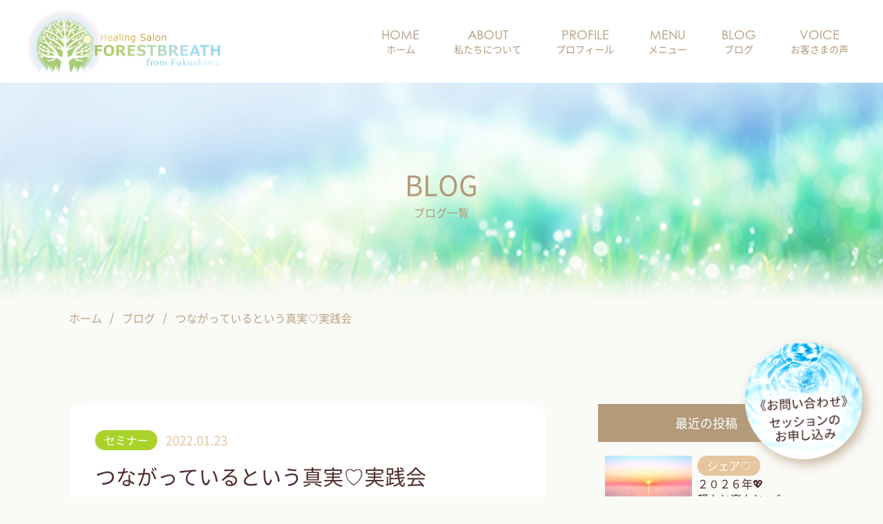

--- FILE ---
content_type: text/html; charset=UTF-8
request_url: https://forest-breath.com/blog/361/
body_size: 10320
content:
<!doctype html>
<html lang="ja" id="pagetop">

<head>
		
	<!-- Google Tag Manager -->
	<script>
		(function(w, d, s, l, i) {
			w[l] = w[l] || [];
			w[l].push({
				'gtm.start': new Date().getTime(),
				event: 'gtm.js'
			});
			var f = d.getElementsByTagName(s)[0],
				j = d.createElement(s),
				dl = l != 'dataLayer' ? '&l=' + l : '';
			j.async = true;
			j.src =
				'https://www.googletagmanager.com/gtm.js?id=' + i + dl;
			f.parentNode.insertBefore(j, f);
		})(window, document, 'script', 'dataLayer', 'GTM-N4BWXSN');
	</script>
	<!-- End Google Tag Manager -->

	<script>
		(function(d) {
			var config = {
					kitId: 'iml5vqv',
					scriptTimeout: 3000,
					async: true
				},
				h = d.documentElement,
				t = setTimeout(function() {
					h.className = h.className.replace(/\bwf-loading\b/g, "") + " wf-inactive";
				}, config.scriptTimeout),
				tk = d.createElement("script"),
				f = false,
				s = d.getElementsByTagName("script")[0],
				a;
			h.className += " wf-loading";
			tk.src = 'https://use.typekit.net/' + config.kitId + '.js';
			tk.async = true;
			tk.onload = tk.onreadystatechange = function() {
				a = this.readyState;
				if (f || a && a != "complete" && a != "loaded") return;
				f = true;
				clearTimeout(t);
				try {
					Typekit.load(config)
				} catch (e) {}
			};
			s.parentNode.insertBefore(tk, s)
		})(document);
	</script>
		<link href="https://forest-breath.com/wp-content/themes/ddi/assets/slick/slick.css" rel="stylesheet">
	<link href="https://forest-breath.com/wp-content/themes/ddi/assets/slick/slick-theme.css" rel="stylesheet">
	<link href="https://forest-breath.com/wp-content/themes/ddi/style.css" rel="stylesheet" type="text/css">
	<link href="https://forest-breath.com/wp-content/themes/ddi/assets/css/style.css" rel="stylesheet" type="text/css">
	<link rel="shortcut icon" type="image/icon" href="/favicon.ico" />

		<script src="https://forest-breath.com/wp-content/themes/ddi/assets/js/jquery-3.3.1.min.js"></script>
	<script src="https://forest-breath.com/wp-content/themes/ddi/assets/js/jquery-migrate-3.0.1.min.js"></script>

		<meta name="viewport" content="width=device-width, initial-scale=1.0">
	

		
		<!-- All in One SEO 4.1.3.4 -->
		<title>ブログ一覧｜ヒーリングサロンFOREST BREATH（フォレストブレス）</title>
		<meta name="description" content="ヒーリングサロンFOREST BREATH（フォレストブレス）のブログです。"/>
		<link rel="canonical" href="https://forest-breath.com/blog/361/" />
		<meta property="og:site_name" content="ヒーリングサロンFOREST BREATH（フォレストブレス） | 福島県いわき市のヒーリングサロン" />
		<meta property="og:type" content="article" />
		<meta property="og:title" content="ブログ一覧｜ヒーリングサロンFOREST BREATH（フォレストブレス）" />
		<meta property="og:description" content="ヒーリングサロンFOREST BREATH（フォレストブレス）のブログです。" />
		<meta property="og:url" content="https://forest-breath.com/blog/361/" />
		<meta property="article:published_time" content="2022-01-23T11:33:31Z" />
		<meta property="article:modified_time" content="2022-01-23T11:42:12Z" />
		<meta name="twitter:card" content="summary" />
		<meta name="twitter:domain" content="forest-breath.com" />
		<meta name="twitter:title" content="ブログ一覧｜ヒーリングサロンFOREST BREATH（フォレストブレス）" />
		<meta name="twitter:description" content="ヒーリングサロンFOREST BREATH（フォレストブレス）のブログです。" />
		<script type="application/ld+json" class="aioseo-schema">
			{"@context":"https:\/\/schema.org","@graph":[{"@type":"WebSite","@id":"https:\/\/forest-breath.com\/#website","url":"https:\/\/forest-breath.com\/","name":"\u30d2\u30fc\u30ea\u30f3\u30b0\u30b5\u30ed\u30f3FOREST BREATH\uff08\u30d5\u30a9\u30ec\u30b9\u30c8\u30d6\u30ec\u30b9\uff09","description":"\u798f\u5cf6\u770c\u3044\u308f\u304d\u5e02\u306e\u30d2\u30fc\u30ea\u30f3\u30b0\u30b5\u30ed\u30f3","publisher":{"@id":"https:\/\/forest-breath.com\/#organization"}},{"@type":"Organization","@id":"https:\/\/forest-breath.com\/#organization","name":"FOREST BREATH","url":"https:\/\/forest-breath.com\/"},{"@type":"BreadcrumbList","@id":"https:\/\/forest-breath.com\/blog\/361\/#breadcrumblist","itemListElement":[{"@type":"ListItem","@id":"https:\/\/forest-breath.com\/#listItem","position":"1","item":{"@type":"WebPage","@id":"https:\/\/forest-breath.com\/","name":"\u30db\u30fc\u30e0","description":"\u30d2\u30fc\u30ea\u30f3\u30b0\u30b5\u30ed\u30f3FOREST BREATH\uff08\u30d5\u30a9\u30ec\u30b9\u30c8\u30d6\u30ec\u30b9\uff09\u306f\u798f\u5cf6\u770c\u3044\u308f\u304d\u5e02\u306e\u30b7\u30fc\u30bf\u30d2\u30fc\u30ea\u30f3\u30b0 \u30b5\u30ed\u30f3\u3067\u3059\u3002FOREST BREATH\u3067\u306f\u3001\u73fe\u4ee3\u4eba\u304c\u62b1\u3048\u308b\u69d8\u3005\u306a\u60a9\u307f\u3084\u3001\u60f3\u3044\u306b\u5bc4\u308a\u6dfb\u3044\u672c\u6765\u6301\u3063\u3066\u3044\u308b\u751f\u547d\u529b\u3001\u624d\u80fd\u3001\u9b45\u529b\u3092\u76ee\u899a\u3081\u3055\u305b\u308b\u304a\u624b\u4f1d\u3044\u3092\u3055\u305b\u3066\u3044\u305f\u3060\u304d\u307e\u3059\u3002","url":"https:\/\/forest-breath.com\/"},"nextItem":"https:\/\/forest-breath.com\/blog\/361\/#listItem"},{"@type":"ListItem","@id":"https:\/\/forest-breath.com\/blog\/361\/#listItem","position":"2","item":{"@type":"WebPage","@id":"https:\/\/forest-breath.com\/blog\/361\/","name":"\u3064\u306a\u304c\u3063\u3066\u3044\u308b\u3068\u3044\u3046\u771f\u5b9f\u2661\u5b9f\u8df5\u4f1a","description":"\u30d2\u30fc\u30ea\u30f3\u30b0\u30b5\u30ed\u30f3FOREST BREATH\uff08\u30d5\u30a9\u30ec\u30b9\u30c8\u30d6\u30ec\u30b9\uff09\u306e\u30d6\u30ed\u30b0\u3067\u3059\u3002","url":"https:\/\/forest-breath.com\/blog\/361\/"},"previousItem":"https:\/\/forest-breath.com\/#listItem"}]},{"@type":"Person","@id":"https:\/\/forest-breath.com\/author\/editor_forest\/#author","url":"https:\/\/forest-breath.com\/author\/editor_forest\/","name":"editor_forest","image":{"@type":"ImageObject","@id":"https:\/\/forest-breath.com\/blog\/361\/#authorImage","url":"https:\/\/secure.gravatar.com\/avatar\/fb0bcdb9a86737ebbd70bc2b5e860cba27116f4b0ae25203462f5f71ffa83831?s=96&d=mm&r=g","width":"96","height":"96","caption":"editor_forest"}},{"@type":"WebPage","@id":"https:\/\/forest-breath.com\/blog\/361\/#webpage","url":"https:\/\/forest-breath.com\/blog\/361\/","name":"\u30d6\u30ed\u30b0\u4e00\u89a7\uff5c\u30d2\u30fc\u30ea\u30f3\u30b0\u30b5\u30ed\u30f3FOREST BREATH\uff08\u30d5\u30a9\u30ec\u30b9\u30c8\u30d6\u30ec\u30b9\uff09","description":"\u30d2\u30fc\u30ea\u30f3\u30b0\u30b5\u30ed\u30f3FOREST BREATH\uff08\u30d5\u30a9\u30ec\u30b9\u30c8\u30d6\u30ec\u30b9\uff09\u306e\u30d6\u30ed\u30b0\u3067\u3059\u3002","inLanguage":"ja","isPartOf":{"@id":"https:\/\/forest-breath.com\/#website"},"breadcrumb":{"@id":"https:\/\/forest-breath.com\/blog\/361\/#breadcrumblist"},"author":"https:\/\/forest-breath.com\/author\/editor_forest\/#author","creator":"https:\/\/forest-breath.com\/author\/editor_forest\/#author","image":{"@type":"ImageObject","@id":"https:\/\/forest-breath.com\/#mainImage","url":"https:\/\/forest-breath.com\/wp-content\/uploads\/2022\/01\/22-01-23-19-21-54-931_deco.jpg","width":"2560","height":"1920"},"primaryImageOfPage":{"@id":"https:\/\/forest-breath.com\/blog\/361\/#mainImage"},"datePublished":"2022-01-23T11:33:31+09:00","dateModified":"2022-01-23T11:42:12+09:00"}]}
		</script>
		<!-- All in One SEO -->

<link rel='dns-prefetch' href='//webfonts.xserver.jp' />
<link rel="alternate" title="oEmbed (JSON)" type="application/json+oembed" href="https://forest-breath.com/wp-json/oembed/1.0/embed?url=https%3A%2F%2Fforest-breath.com%2Fblog%2F361%2F" />
<link rel="alternate" title="oEmbed (XML)" type="text/xml+oembed" href="https://forest-breath.com/wp-json/oembed/1.0/embed?url=https%3A%2F%2Fforest-breath.com%2Fblog%2F361%2F&#038;format=xml" />
<style id='wp-img-auto-sizes-contain-inline-css' type='text/css'>
img:is([sizes=auto i],[sizes^="auto," i]){contain-intrinsic-size:3000px 1500px}
/*# sourceURL=wp-img-auto-sizes-contain-inline-css */
</style>
<style id='wp-emoji-styles-inline-css' type='text/css'>

	img.wp-smiley, img.emoji {
		display: inline !important;
		border: none !important;
		box-shadow: none !important;
		height: 1em !important;
		width: 1em !important;
		margin: 0 0.07em !important;
		vertical-align: -0.1em !important;
		background: none !important;
		padding: 0 !important;
	}
/*# sourceURL=wp-emoji-styles-inline-css */
</style>
<style id='wp-block-library-inline-css' type='text/css'>
:root{--wp-block-synced-color:#7a00df;--wp-block-synced-color--rgb:122,0,223;--wp-bound-block-color:var(--wp-block-synced-color);--wp-editor-canvas-background:#ddd;--wp-admin-theme-color:#007cba;--wp-admin-theme-color--rgb:0,124,186;--wp-admin-theme-color-darker-10:#006ba1;--wp-admin-theme-color-darker-10--rgb:0,107,160.5;--wp-admin-theme-color-darker-20:#005a87;--wp-admin-theme-color-darker-20--rgb:0,90,135;--wp-admin-border-width-focus:2px}@media (min-resolution:192dpi){:root{--wp-admin-border-width-focus:1.5px}}.wp-element-button{cursor:pointer}:root .has-very-light-gray-background-color{background-color:#eee}:root .has-very-dark-gray-background-color{background-color:#313131}:root .has-very-light-gray-color{color:#eee}:root .has-very-dark-gray-color{color:#313131}:root .has-vivid-green-cyan-to-vivid-cyan-blue-gradient-background{background:linear-gradient(135deg,#00d084,#0693e3)}:root .has-purple-crush-gradient-background{background:linear-gradient(135deg,#34e2e4,#4721fb 50%,#ab1dfe)}:root .has-hazy-dawn-gradient-background{background:linear-gradient(135deg,#faaca8,#dad0ec)}:root .has-subdued-olive-gradient-background{background:linear-gradient(135deg,#fafae1,#67a671)}:root .has-atomic-cream-gradient-background{background:linear-gradient(135deg,#fdd79a,#004a59)}:root .has-nightshade-gradient-background{background:linear-gradient(135deg,#330968,#31cdcf)}:root .has-midnight-gradient-background{background:linear-gradient(135deg,#020381,#2874fc)}:root{--wp--preset--font-size--normal:16px;--wp--preset--font-size--huge:42px}.has-regular-font-size{font-size:1em}.has-larger-font-size{font-size:2.625em}.has-normal-font-size{font-size:var(--wp--preset--font-size--normal)}.has-huge-font-size{font-size:var(--wp--preset--font-size--huge)}.has-text-align-center{text-align:center}.has-text-align-left{text-align:left}.has-text-align-right{text-align:right}.has-fit-text{white-space:nowrap!important}#end-resizable-editor-section{display:none}.aligncenter{clear:both}.items-justified-left{justify-content:flex-start}.items-justified-center{justify-content:center}.items-justified-right{justify-content:flex-end}.items-justified-space-between{justify-content:space-between}.screen-reader-text{border:0;clip-path:inset(50%);height:1px;margin:-1px;overflow:hidden;padding:0;position:absolute;width:1px;word-wrap:normal!important}.screen-reader-text:focus{background-color:#ddd;clip-path:none;color:#444;display:block;font-size:1em;height:auto;left:5px;line-height:normal;padding:15px 23px 14px;text-decoration:none;top:5px;width:auto;z-index:100000}html :where(.has-border-color){border-style:solid}html :where([style*=border-top-color]){border-top-style:solid}html :where([style*=border-right-color]){border-right-style:solid}html :where([style*=border-bottom-color]){border-bottom-style:solid}html :where([style*=border-left-color]){border-left-style:solid}html :where([style*=border-width]){border-style:solid}html :where([style*=border-top-width]){border-top-style:solid}html :where([style*=border-right-width]){border-right-style:solid}html :where([style*=border-bottom-width]){border-bottom-style:solid}html :where([style*=border-left-width]){border-left-style:solid}html :where(img[class*=wp-image-]){height:auto;max-width:100%}:where(figure){margin:0 0 1em}html :where(.is-position-sticky){--wp-admin--admin-bar--position-offset:var(--wp-admin--admin-bar--height,0px)}@media screen and (max-width:600px){html :where(.is-position-sticky){--wp-admin--admin-bar--position-offset:0px}}
/*wp_block_styles_on_demand_placeholder:6977a83dbcb73*/
/*# sourceURL=wp-block-library-inline-css */
</style>
<style id='classic-theme-styles-inline-css' type='text/css'>
/*! This file is auto-generated */
.wp-block-button__link{color:#fff;background-color:#32373c;border-radius:9999px;box-shadow:none;text-decoration:none;padding:calc(.667em + 2px) calc(1.333em + 2px);font-size:1.125em}.wp-block-file__button{background:#32373c;color:#fff;text-decoration:none}
/*# sourceURL=/wp-includes/css/classic-themes.min.css */
</style>
<link rel="https://api.w.org/" href="https://forest-breath.com/wp-json/" /><link rel="EditURI" type="application/rsd+xml" title="RSD" href="https://forest-breath.com/xmlrpc.php?rsd" />
<meta name="generator" content="WordPress 6.9" />
<link rel='shortlink' href='https://forest-breath.com/?p=361' />

</head>


<body id="pagetop" class="single single-blog single-%e3%81%a4%e3%81%aa%e3%81%8c%e3%81%a3%e3%81%a6%e3%81%84%e3%82%8b%e3%81%a8%e3%81%84%e3%81%86%e7%9c%9f%e5%ae%9f%e2%99%a1%e5%ae%9f%e8%b7%b5%e4%bc%9a">
	<!-- Google Tag Manager (noscript) -->
	<noscript><iframe src="https://www.googletagmanager.com/ns.html?id=GTM-N4BWXSN" height="0" width="0" style="display:none;visibility:hidden"></iframe></noscript>
	<!-- End Google Tag Manager (noscript) -->
	<header class="c-header">
		<div class="c-header__inner">
			<div class="c-header__sp">
				<h1 class="c-logo">
					<a href="https://forest-breath.com">
						<img src="https://forest-breath.com/wp-content/themes/ddi/assets/img/common/logo.png" width="280" height="93" alt="">
					</a>
				</h1>
				<div class="c-iconSP">
					<div class="c-iconSP__line">
						<span></span>
						<span></span>
						<span></span>
					</div>
				</div>
			</div>
			<div class="c-header__naviSp">
				<div class="c-globalNavi">
					<nav class="c-gnavi">
						<ul>
							<li>
								<a href="https://forest-breath.com">
									<span class="en">HOME</span>
									<span class="jp">ホーム</span>
								</a>
							</li>
							<li class="nav-sub">
								<a class="is-exist">
									<span class="en">ABOUT</span>
									<span class="jp">私たちについて</span>
								</a>
								<div class="subList">
									<div class="subList_inner">
										<h3 class="subList_ttl1">ABOUT</h3>
										<ul>
											<li>
												<div class="subList_body">
													<div class="subList_img pc-only"><img src="https://forest-breath.com/wp-content/themes/ddi/assets/img/common/sub_img1.jpg" alt=""></div>
													<div class="subList_info">
														<p class="subList_txt1">FOREST BREATH</p>
														<p class="subList_txt2">フォレストブレスの想い</p>
													</div>
												</div>
												<a class="absLink" href="https://forest-breath.com/forestbreath/"></a>
											</li>
											<li>
												<div class="subList_body">
													<div class="subList_img pc-only"><img src="https://forest-breath.com/wp-content/themes/ddi/assets/img/common/sub_img2.jpg" alt=""></div>
													<div class="subList_info">
														<p class="subList_txt1">THETA HEALING</p>
														<p class="subList_txt2">シータヒーリングとは</p>
													</div>
												</div>
												<a class="absLink" href="https://forest-breath.com/thetahealing/"></a>
											</li>
										</ul>
									</div>
								</div>
							</li>
							<li>
								<a href="https://forest-breath.com/profile/">
									<span class="en">PROFILE</span>
									<span class="jp">プロフィール</span>
								</a>
							</li>
							<li class="nav-sub">
								<a class="is-exist">
									<span class="en">MENU</span>
									<span class="jp">メニュー</span>
								</a>
								<div class="subList">
									<div class="subList_inner">
										<h3 class="subList_ttl1">MENU</h3>
										<ul>
											<li>
												<div class="subList_body">
													<div class="subList_img pc-only"><img src="https://forest-breath.com/wp-content/themes/ddi/assets/img/common/sub_img3.jpg" alt=""></div>
													<div class="subList_info">
														<p class="subList_txt1">PERSONAL SESSION</p>
														<p class="subList_txt2">個人セッション</p>
													</div>
												</div>
												<a class="absLink" href="https://forest-breath.com/personalsession/"></a>
											</li>
											<li>
												<div class="subList_body">
													<div class="subList_img pc-only"><img src="https://forest-breath.com/wp-content/themes/ddi/assets/img/common/sub_img4.jpg" alt=""></div>
													<div class="subList_info">
														<p class="subList_txt1">ONLINE SESSION</p>
														<p class="subList_txt2">オンラインセッション</p>
													</div>
												</div>
												<a class="absLink" href="https://forest-breath.com/online-session/"></a>
											</li>
											<li>
												<div class="subList_body">
													<div class="subList_img pc-only"><img src="https://forest-breath.com/wp-content/themes/ddi/assets/img/common/sub_img5.jpg" alt=""></div>
													<div class="subList_info">
														<p class="subList_txt1">SEMINAR</p>
														<p class="subList_txt2">セミナー</p>
													</div>
												</div>
												<a class="absLink" href="https://forest-breath.com/seminar/"></a>
											</li>
											<li>
												<div class="subList_body">
													<div class="subList_img pc-only"><img src="https://forest-breath.com/wp-content/themes/ddi/assets/img/common/sub_img6.jpg" alt=""></div>
													<div class="subList_info">
														<p class="subList_txt1">SCHEDULE</p>
														<p class="subList_txt2">スケジュール</p>
													</div>
												</div>
												<a class="absLink" href="https://forest-breath.com/schedule/"></a>
											</li>
										</ul>
									</div>
								</div>
							</li>
							<li>
								<a href="https://forest-breath.com/blog/">
									<span class="en">BLOG</span>
									<span class="jp">ブログ</span>
								</a>
							</li>
							<li>
								<a href="https://forest-breath.com/voice/">
									<span class="en">VOICE</span>
									<span class="jp">お客さまの声</span>
								</a>
							</li>
						</ul>
					</nav>
				</div>
			</div>
		</div>
	</header><main class="p-blogDetail">
	<div class="c-mv1">
		<div class="l-wrap">
			<div class="c-mv1__content">
				<div class="c-mv1__ttl1">
					<h2 class="txt1">BLOG</h2>
					<p class="txt2">ブログ一覧</p>
				</div>
			</div>
		</div>
	</div>
	<div class="c-breadcrumb">
		<div class="l-wrap">
			<ul>
				<li><a href="https://forest-breath.com">ホーム</a></li>
				<li><a href="https://forest-breath.com/blog/">ブログ </a></li>
				<li>つながっているという真実♡実践会</li>
			</ul>
		</div>
	</div>
	<div class="l-wrap">
		<section class="p-blogDetail1">
			<div class="p-blogDetail1__content">
				<div class="p-blogDetail1__boxTime">
					<p class="cat seminar">セミナー</p>
					<p class="time">2022.01.23</p>
				</div>
				<h2 class="p-blogDetail1__ttl1">つながっているという真実♡実践会</h2>
				<article class="blog-single">
					<p style="text-align: center;"><span style="font-family: 'comic sans ms', sans-serif; color: #800000;">親愛なる地球ファミリーのみなさま～っ(^^)/♡</span></p>
<p>&nbsp;</p>
<p style="text-align: center;"><span style="font-family: 'comic sans ms', sans-serif; color: #800000;">今週、２０２２年はじめての実践会を開きました</span></p>
<p>&nbsp;</p>
<p style="text-align: center;"><span style="font-family: 'comic sans ms', sans-serif; color: #800000;">事前に決めていたテーマではなく</span></p>
<p style="text-align: center;"><span style="font-family: 'comic sans ms', sans-serif; color: #800000;">前々回と全く同じテーマ、</span></p>
<p style="text-align: center;"><span style="font-family: 'comic sans ms', sans-serif; color: #800000;">「愛の７つのステップ」について</span><span style="font-family: 'comic sans ms', sans-serif; color: #800000;">分かち合いました</span></p>
<p>&nbsp;</p>
<p style="text-align: center;"><span style="font-family: 'comic sans ms', sans-serif; color: #800000;">開催の数日前、</span></p>
<p style="text-align: center;"><span style="font-family: 'comic sans ms', sans-serif; color: #800000;">「もう一度、愛の基本を」と創造主に言われました</span></p>
<p>&nbsp;</p>
<p style="text-align: center;"><span style="font-family: 'comic sans ms', sans-serif; color: #800000;">全く同じテーマを繰り返したことは一度もなかったので</span></p>
<p style="text-align: center;"><span style="font-family: 'comic sans ms', sans-serif; color: #800000;">少し悩みましたが・・</span></p>
<p>&nbsp;</p>
<p style="text-align: center;"><span style="font-family: 'comic sans ms', sans-serif; color: #800000;">言われた通りにしようと決めて準備しました</span></p>
<p>&nbsp;</p>
<p style="text-align: center;"><span style="font-family: 'comic sans ms', sans-serif; color: #800000;">すると・・</span></p>
<p style="text-align: center;"><span style="font-family: 'comic sans ms', sans-serif; color: #800000;">バタバタと直前に参加者さんが集まって</span></p>
<p style="text-align: center;"><span style="font-family: 'comic sans ms', sans-serif; color: #800000;">この日は２名様のご予約だったのが</span></p>
<p style="text-align: center;"><span style="font-family: 'comic sans ms', sans-serif; color: #800000;">急遽５名様になりました(笑)</span></p>
<p>&nbsp;</p>
<p style="text-align: center;"><span style="font-family: 'comic sans ms', sans-serif; color: #800000;">当日、みなさん口を揃えて</span></p>
<p style="text-align: center;"><span style="font-family: 'comic sans ms', sans-serif; color: #800000;">このテーマをもう一度深めたかったのよ～！と(笑)</span></p>
<p>&nbsp;</p>
<p style="text-align: center;"><span style="font-family: 'comic sans ms', sans-serif; color: #800000;">シンクロニシティ～☆彡</span></p>
<p style="text-align: center;"><span style="font-family: 'comic sans ms', sans-serif; color: #800000;">想定を超えた創造です</span></p>
<p>&nbsp;</p>
<p style="text-align: center;"><span style="font-family: 'comic sans ms', sans-serif; color: #800000;">シータヒーリングの世界は、</span></p>
<p style="text-align: center;"><span style="font-family: 'comic sans ms', sans-serif; color: #800000;">がっつりとスピリチュアルな世界です(笑)</span></p>
<p>&nbsp;</p>
<p style="text-align: center;"><span style="font-family: 'comic sans ms', sans-serif; color: #800000;">なので当然、このようなシンクロニシティが普通に起きます</span></p>
<p>&nbsp;</p>
<p style="text-align: center;"><span style="font-family: 'comic sans ms', sans-serif; color: #800000;">でも何度経験しても、このシンクロニシティの瞬間は</span></p>
<p style="text-align: center;"><span style="font-family: 'comic sans ms', sans-serif; color: #800000;">喜びの火花がパチパチと光って</span></p>
<p style="text-align: center;"><span style="font-family: 'comic sans ms', sans-serif; color: #800000;">とてもとても幸せな空気になります</span></p>
<p>&nbsp;</p>
<p style="text-align: center;"><span style="font-family: 'comic sans ms', sans-serif; color: #800000;">わくわくして生き生きして、新鮮です</span></p>
<p>&nbsp;</p>
<p style="text-align: center;"><span style="font-family: 'comic sans ms', sans-serif; color: #800000;">私たちの二つの目は、</span></p>
<p style="text-align: center;"><span style="font-family: 'comic sans ms', sans-serif; color: #800000;">現実に見える表面的な事しか見えません</span></p>
<p>&nbsp;</p>
<p style="text-align: center;"><span style="font-family: 'comic sans ms', sans-serif; color: #800000;">私は私、あなたはあなた</span></p>
<p style="text-align: center;"><span style="font-family: 'comic sans ms', sans-serif; color: #800000;">という分離の世界</span></p>
<p>&nbsp;</p>
<p style="text-align: center;"><span style="font-family: 'comic sans ms', sans-serif; color: #800000;">でも見えないエネルギーは、</span></p>
<p style="text-align: center;"><span style="font-family: 'comic sans ms', sans-serif; color: #800000;">全てが繋がって、息をしています</span></p>
<p>&nbsp;</p>
<p style="text-align: center;"><span style="font-family: 'comic sans ms', sans-serif; color: #800000;">そして私たちが、そう意図するならば</span></p>
<p style="text-align: center;"><span style="font-family: 'comic sans ms', sans-serif; color: #800000;">愛という肯定的なエネルギーで</span></p>
<p style="text-align: center;"><span style="font-family: 'comic sans ms', sans-serif; color: #800000;">全てのもの、全ての人が繋がっている</span></p>
<p>&nbsp;</p>
<p style="text-align: center;"><span style="font-family: 'comic sans ms', sans-serif; color: #800000;">それが真実になります</span></p>
<p>&nbsp;</p>
<p style="text-align: center;"><span style="font-family: 'comic sans ms', sans-serif; color: #800000;">そう教える役割の私も</span></p>
<p style="text-align: center;"><span style="font-family: 'comic sans ms', sans-serif; color: #800000;">現実に見える物以上のことが観えた時の感動に</span></p>
<p style="text-align: center;"><span style="font-family: 'comic sans ms', sans-serif; color: #800000;">その真実を、繰り返し教えられます</span></p>
<p>&nbsp;</p>
<p style="text-align: center;"><span style="font-family: 'comic sans ms', sans-serif; color: #800000;">それも、共に学んでくださるみなさま</span></p>
<p style="text-align: center;"><span style="font-family: 'comic sans ms', sans-serif; color: #800000;">お一人お一人のおかげです♡</span></p>
<p>&nbsp;</p>
<p style="text-align: center;"><span style="font-family: 'comic sans ms', sans-serif; color: #800000;">永遠のテーマであり、生きる事の土台である</span></p>
<p style="text-align: center;"><span style="font-family: 'comic sans ms', sans-serif; color: #800000;">そしてスピリチュアルの中心にある</span></p>
<p style="text-align: center;"><span style="font-family: 'comic sans ms', sans-serif; color: #800000;">愛のテーマ</span></p>
<p>&nbsp;</p>
<p style="text-align: center;"><span style="font-family: 'comic sans ms', sans-serif; color: #800000;">２回目のこの日も</span></p>
<p style="text-align: center;"><span style="font-family: 'comic sans ms', sans-serif; color: #800000;">また更に深い、愛のエネルギーが満ち満ちる</span></p>
<p style="text-align: center;"><span style="font-family: 'comic sans ms', sans-serif; color: #800000;">ステキな創造時間になりました♡</span></p>
<p>&nbsp;</p>
<p style="text-align: center;"><span style="font-family: 'comic sans ms', sans-serif; color: #800000;">愛とは最も波動が高いエネルギーであり</span></p>
<p style="text-align: center;"><span style="font-family: 'comic sans ms', sans-serif; color: #800000;">もっとも日常的なエネルギー</span></p>
<p>&nbsp;</p>
<p style="text-align: center;"><span style="font-family: 'comic sans ms', sans-serif; color: #800000;">このことが本当に分かると</span></p>
<p style="text-align: center;"><span style="font-family: 'comic sans ms', sans-serif; color: #800000;">全てはシンプルになり</span></p>
<p style="text-align: center;"><span style="font-family: 'comic sans ms', sans-serif; color: #800000;">生きやすくなり</span></p>
<p>&nbsp;</p>
<p style="text-align: center;"><span style="font-family: 'comic sans ms', sans-serif; color: #800000;">その余力の中に生まれる</span></p>
<p style="text-align: center;"><span style="font-family: 'comic sans ms', sans-serif; color: #800000;">奇跡の創造に居ることが出来ます</span></p>
<p>&nbsp;</p>
<p style="text-align: center;"><span style="font-family: 'comic sans ms', sans-serif; color: #800000;">生きるチカラ、生命力が</span></p>
<p style="text-align: center;"><span style="font-family: 'comic sans ms', sans-serif; color: #800000;">温かく、じわ～っと体を巡りました♡</span></p>
<p>&nbsp;</p>
<p style="text-align: center;"><span style="font-family: 'comic sans ms', sans-serif; color: #800000;">はぁ～癒された～(^^)♡</span></p>
<p>&nbsp;</p>
<p style="text-align: center;"><span style="font-family: 'comic sans ms', sans-serif; color: #800000;">全てに感謝をおくりますm(u u)m♡</span></p>
<p>&nbsp;</p>
<p style="text-align: center;"><span style="font-family: 'comic sans ms', sans-serif; color: #800000;">MIE☆</span></p>
<p><img decoding="async" class=" wp-image-260 aligncenter" src="https://forest-breath.com/wp-content/uploads/2021/10/db522613176f907c59ceb657b1062257-300x212.jpg" alt="" width="208" height="147" srcset="https://forest-breath.com/wp-content/uploads/2021/10/db522613176f907c59ceb657b1062257-300x212.jpg 300w, https://forest-breath.com/wp-content/uploads/2021/10/db522613176f907c59ceb657b1062257.jpg 665w" sizes="(max-width: 208px) 100vw, 208px" /></p>
				</article>
				<div class="c-btn6 center"><a class="c-btn6__txt1" href="https://forest-breath.com/blog/">一覧に戻る</a></div>
			</div>
			<aside class="c-sidebar1">
				<div class="c-listSide1">
					<h3 class="c-ttlSide1">最近の投稿</h3>
					<ul>
														<li class="c-listSide1__item">
									<div class="c-listSide1__bgImg">
										<div class="c-listSide1__img">
											<img width="1739" height="1357" src="https://forest-breath.com/wp-content/uploads/2026/01/26-01-15-13-15-04-945_deco.jpg" class="attachment-post-thumbnail size-post-thumbnail wp-post-image" alt="" decoding="async" loading="lazy" srcset="https://forest-breath.com/wp-content/uploads/2026/01/26-01-15-13-15-04-945_deco.jpg 1739w, https://forest-breath.com/wp-content/uploads/2026/01/26-01-15-13-15-04-945_deco-300x234.jpg 300w, https://forest-breath.com/wp-content/uploads/2026/01/26-01-15-13-15-04-945_deco-1024x799.jpg 1024w, https://forest-breath.com/wp-content/uploads/2026/01/26-01-15-13-15-04-945_deco-768x599.jpg 768w, https://forest-breath.com/wp-content/uploads/2026/01/26-01-15-13-15-04-945_deco-1536x1199.jpg 1536w" sizes="auto, (max-width: 1739px) 100vw, 1739px" />										</div>
									</div>
									<div class="c-listSide1__info">
										<div class="c-listSide1__cat %e3%82%b7%e3%82%a7%e3%82%a2%e2%99%a1">シェア♡</div>
										<h3 class="c-listSide1__ttl1">２０２６年💖<br>軽々と楽々と✧˖°</h3>
									</div>
									<a class="absLink" href="https://forest-breath.com/blog/1135/"></a>
								</li>
															<li class="c-listSide1__item">
									<div class="c-listSide1__bgImg">
										<div class="c-listSide1__img">
											<img width="2307" height="1361" src="https://forest-breath.com/wp-content/uploads/2025/12/25-12-28-15-13-36-713_deco.jpg" class="attachment-post-thumbnail size-post-thumbnail wp-post-image" alt="" decoding="async" loading="lazy" srcset="https://forest-breath.com/wp-content/uploads/2025/12/25-12-28-15-13-36-713_deco.jpg 2307w, https://forest-breath.com/wp-content/uploads/2025/12/25-12-28-15-13-36-713_deco-300x177.jpg 300w, https://forest-breath.com/wp-content/uploads/2025/12/25-12-28-15-13-36-713_deco-1024x604.jpg 1024w, https://forest-breath.com/wp-content/uploads/2025/12/25-12-28-15-13-36-713_deco-768x453.jpg 768w, https://forest-breath.com/wp-content/uploads/2025/12/25-12-28-15-13-36-713_deco-1536x906.jpg 1536w, https://forest-breath.com/wp-content/uploads/2025/12/25-12-28-15-13-36-713_deco-2048x1208.jpg 2048w" sizes="auto, (max-width: 2307px) 100vw, 2307px" />										</div>
									</div>
									<div class="c-listSide1__info">
										<div class="c-listSide1__cat notice">お知らせ</div>
										<h3 class="c-listSide1__ttl1">歓喜のタイミング✴✧˖°<br>ZOOM「ヒーリ...</h3>
									</div>
									<a class="absLink" href="https://forest-breath.com/blog/1133/"></a>
								</li>
															<li class="c-listSide1__item">
									<div class="c-listSide1__bgImg">
										<div class="c-listSide1__img">
											<img width="2400" height="1553" src="https://forest-breath.com/wp-content/uploads/2025/11/25-11-24-13-05-29-498_deco.jpg" class="attachment-post-thumbnail size-post-thumbnail wp-post-image" alt="" decoding="async" loading="lazy" srcset="https://forest-breath.com/wp-content/uploads/2025/11/25-11-24-13-05-29-498_deco.jpg 2400w, https://forest-breath.com/wp-content/uploads/2025/11/25-11-24-13-05-29-498_deco-300x194.jpg 300w, https://forest-breath.com/wp-content/uploads/2025/11/25-11-24-13-05-29-498_deco-1024x663.jpg 1024w, https://forest-breath.com/wp-content/uploads/2025/11/25-11-24-13-05-29-498_deco-768x497.jpg 768w, https://forest-breath.com/wp-content/uploads/2025/11/25-11-24-13-05-29-498_deco-1536x994.jpg 1536w, https://forest-breath.com/wp-content/uploads/2025/11/25-11-24-13-05-29-498_deco-2048x1325.jpg 2048w" sizes="auto, (max-width: 2400px) 100vw, 2400px" />										</div>
									</div>
									<div class="c-listSide1__info">
										<div class="c-listSide1__cat notice">お知らせ</div>
										<h3 class="c-listSide1__ttl1">温もりのある方へ✴✧˖°<br>ZOOM「ヒーリ...</h3>
									</div>
									<a class="absLink" href="https://forest-breath.com/blog/1130/"></a>
								</li>
																		</ul>
				</div>
				<div class="c-listSide2">
					<h3 class="c-ttlSide1">カテゴリー</h3>
					<ul>
													<li class="c-listSide2__item notice"><a href="https://forest-breath.com/blog/?category=お知らせ#contentblog">お知らせ</a></li>
													<li class="c-listSide2__item session"><a href="https://forest-breath.com/blog/?category=セッション#contentblog">セッション</a></li>
													<li class="c-listSide2__item seminar"><a href="https://forest-breath.com/blog/?category=セミナー#contentblog">セミナー</a></li>
													<li class="c-listSide2__item %e3%82%b7%e3%82%a7%e3%82%a2%e2%99%a1"><a href="https://forest-breath.com/blog/?category=シェア♡#contentblog">シェア♡</a></li>
											</ul>
				</div>
				<div class="c-selectSide2">
					<h3 class="c-ttlSide1">アーカイブ</h3>
					<div class="c-selectSide2__inner">
						<select onChange="document.location.href=this.options[this.selectedIndex].value;">
							<option value="https://forest-breath.com/blog/">月を選択</option>
																<option  value="https://forest-breath.com/blog/date/2026/1/#contentblog">2026年1月</option>
																<option  value="https://forest-breath.com/blog/date/2025/12/#contentblog">2025年12月</option>
																<option  value="https://forest-breath.com/blog/date/2025/11/#contentblog">2025年11月</option>
																<option  value="https://forest-breath.com/blog/date/2025/10/#contentblog">2025年10月</option>
																<option  value="https://forest-breath.com/blog/date/2025/9/#contentblog">2025年9月</option>
																<option  value="https://forest-breath.com/blog/date/2025/8/#contentblog">2025年8月</option>
																<option  value="https://forest-breath.com/blog/date/2025/7/#contentblog">2025年7月</option>
																<option  value="https://forest-breath.com/blog/date/2025/6/#contentblog">2025年6月</option>
																<option  value="https://forest-breath.com/blog/date/2025/5/#contentblog">2025年5月</option>
																<option  value="https://forest-breath.com/blog/date/2025/4/#contentblog">2025年4月</option>
																<option  value="https://forest-breath.com/blog/date/2025/3/#contentblog">2025年3月</option>
																<option  value="https://forest-breath.com/blog/date/2025/2/#contentblog">2025年2月</option>
																<option  value="https://forest-breath.com/blog/date/2025/1/#contentblog">2025年1月</option>
																<option  value="https://forest-breath.com/blog/date/2024/12/#contentblog">2024年12月</option>
																<option  value="https://forest-breath.com/blog/date/2024/11/#contentblog">2024年11月</option>
																<option  value="https://forest-breath.com/blog/date/2024/10/#contentblog">2024年10月</option>
																<option  value="https://forest-breath.com/blog/date/2024/9/#contentblog">2024年9月</option>
																<option  value="https://forest-breath.com/blog/date/2024/8/#contentblog">2024年8月</option>
																<option  value="https://forest-breath.com/blog/date/2024/7/#contentblog">2024年7月</option>
																<option  value="https://forest-breath.com/blog/date/2024/6/#contentblog">2024年6月</option>
																<option  value="https://forest-breath.com/blog/date/2024/5/#contentblog">2024年5月</option>
																<option  value="https://forest-breath.com/blog/date/2024/4/#contentblog">2024年4月</option>
																<option  value="https://forest-breath.com/blog/date/2024/3/#contentblog">2024年3月</option>
																<option  value="https://forest-breath.com/blog/date/2024/1/#contentblog">2024年1月</option>
																<option  value="https://forest-breath.com/blog/date/2023/12/#contentblog">2023年12月</option>
																<option  value="https://forest-breath.com/blog/date/2023/11/#contentblog">2023年11月</option>
																<option  value="https://forest-breath.com/blog/date/2023/10/#contentblog">2023年10月</option>
																<option  value="https://forest-breath.com/blog/date/2023/9/#contentblog">2023年9月</option>
																<option  value="https://forest-breath.com/blog/date/2023/7/#contentblog">2023年7月</option>
																<option  value="https://forest-breath.com/blog/date/2023/6/#contentblog">2023年6月</option>
																<option  value="https://forest-breath.com/blog/date/2023/5/#contentblog">2023年5月</option>
																<option  value="https://forest-breath.com/blog/date/2023/4/#contentblog">2023年4月</option>
																<option  value="https://forest-breath.com/blog/date/2023/3/#contentblog">2023年3月</option>
																<option  value="https://forest-breath.com/blog/date/2023/2/#contentblog">2023年2月</option>
																<option  value="https://forest-breath.com/blog/date/2023/1/#contentblog">2023年1月</option>
																<option  value="https://forest-breath.com/blog/date/2022/12/#contentblog">2022年12月</option>
																<option  value="https://forest-breath.com/blog/date/2022/11/#contentblog">2022年11月</option>
																<option  value="https://forest-breath.com/blog/date/2022/10/#contentblog">2022年10月</option>
																<option  value="https://forest-breath.com/blog/date/2022/9/#contentblog">2022年9月</option>
																<option  value="https://forest-breath.com/blog/date/2022/8/#contentblog">2022年8月</option>
																<option  value="https://forest-breath.com/blog/date/2022/7/#contentblog">2022年7月</option>
																<option  value="https://forest-breath.com/blog/date/2022/6/#contentblog">2022年6月</option>
																<option  value="https://forest-breath.com/blog/date/2022/5/#contentblog">2022年5月</option>
																<option  value="https://forest-breath.com/blog/date/2022/4/#contentblog">2022年4月</option>
																<option  value="https://forest-breath.com/blog/date/2022/3/#contentblog">2022年3月</option>
																<option  value="https://forest-breath.com/blog/date/2022/2/#contentblog">2022年2月</option>
																<option  value="https://forest-breath.com/blog/date/2022/1/#contentblog">2022年1月</option>
																<option  value="https://forest-breath.com/blog/date/2021/12/#contentblog">2021年12月</option>
																<option  value="https://forest-breath.com/blog/date/2021/11/#contentblog">2021年11月</option>
																<option  value="https://forest-breath.com/blog/date/2021/10/#contentblog">2021年10月</option>
																<option  value="https://forest-breath.com/blog/date/2021/9/#contentblog">2021年9月</option>
																<option  value="https://forest-breath.com/blog/date/2021/8/#contentblog">2021年8月</option>
													</select>
					</div>
				</div>
			</aside>
		</section>
	</div>
</main>
<footer class="c-footer">
	<div class="c-btnSide"><a href="https://forest-breath.com/contact/"><img src="https://forest-breath.com/wp-content/themes/ddi/assets/img/common/btn_side.png" alt=""></a></div>
	<section class="c-footer__center">
		<div class="l-wrap">
			<div class="c-fCenter">
				<div class="c-fCenter__box1">
					<p class="c-fCenter__logo">
						<a href=""><img src="https://forest-breath.com/wp-content/themes/ddi/assets/img/common/logo.png" width="310" alt=""></a>
					</p>
					<div class="c-fCenter__address">
						<p class="c-fCenter__txt2">〒970-8047<br>福島県いわき市中央台高久三丁目４８－４</p>
						<p class="c-fCenter__txt2"><a href="tel:0246383811">TEL:0246-38-3811</a></p>
					</div>
				</div>
				<div class="c-fCenter__box2">
					<div class="c-fnavi">
						<ul>
							<li>
								<a>
									<span class="en">ABOUT</span>
									<span class="jp">私たちについて</span>
								</a>
								<ul class="fsubmenu1">
									<li>
										<a href="https://forest-breath.com/forestbreath/">
											<span class="en">FOREST BREATH</span>
											<span class="jp">フォレストブレスの想い</span>
										</a>
									</li>
									<li>
										<a href="https://forest-breath.com/thetahealing/">
											<span class="en">THETA HEALING</span>
											<span class="jp">シータヒーリングとは</span>
										</a>
									</li>
								</ul>
							</li>
							<li>
								<a href="https://forest-breath.com/profile/">
									<span class="en">PROFILE</span>
									<span class="jp">プロフィール</span>
								</a>
							</li>
							<li>
								<a>
									<span class="en">MENU</span>
									<span class="jp">メニュー</span>
								</a>
								<ul class="fsubmenu1">
									<li>
										<a href="https://forest-breath.com/personalsession/">
											<span class="en">PERSONAL SESSION</span>
											<span class="jp">個人セッション</span>
										</a>
									</li>
									<li>
										<a href="https://forest-breath.com/online-session/">
											<span class="en">ONLINE SESSION</span>
											<span class="jp">オンラインセッション</span>
										</a>
									</li>
									<li>
										<a href="https://forest-breath.com/seminar/">
											<span class="en">SEMINAR</span>
											<span class="jp">セミナー</span>
										</a>
									</li>
									<li>
										<a href="https://forest-breath.com/schedule/">
											<span class="en">SCHEDULE</span>
											<span class="jp">スケジュール</span>
										</a>
									</li>
								</ul>
							</li>
							<li>
								<a href="https://forest-breath.com/blog/">
									<span class="en">BLOG</span>
									<span class="jp">ブログ</span>
								</a>
							</li>
							<li>
								<a href="https://forest-breath.com/voice/">
									<span class="en">VOICE</span>
									<span class="jp">お客さまの声</span>
								</a>
							</li>
							<li>
								<a href="https://forest-breath.com/contact/">
									<span class="en">CONTACT</span>
									<span class="jp">お問い合わせ</span>
								</a>
							</li>
						</ul>
					</div>
				</div>
			</div>
		</div>
	</section>
	<div class="c-footer__bottom">
		<div class="l-wrap">
			<div class="c-copyPolicy">
				<div class="c-copyPolicy__menu">
					<ul>
						<li><a href="https://forest-breath.com/contact/">CONTACT</a></li>
						<li><a href="https://forest-breath.com/privacy/">プライバシーポリシー</a></li>
					</ul>
				</div>
				<p class="c-copyPolicy__copy">©︎2021 FOREST BREATH</p>
			</div>
		</div>
		<div class="c-totop"><img src="https://forest-breath.com/wp-content/themes/ddi/assets/img/common/to_top.png" alt=""></div>
	</div>
</footer>
<script type="speculationrules">
{"prefetch":[{"source":"document","where":{"and":[{"href_matches":"/*"},{"not":{"href_matches":["/wp-*.php","/wp-admin/*","/wp-content/uploads/*","/wp-content/*","/wp-content/plugins/*","/wp-content/themes/ddi/*","/*\\?(.+)"]}},{"not":{"selector_matches":"a[rel~=\"nofollow\"]"}},{"not":{"selector_matches":".no-prefetch, .no-prefetch a"}}]},"eagerness":"conservative"}]}
</script>
<script id="wp-emoji-settings" type="application/json">
{"baseUrl":"https://s.w.org/images/core/emoji/17.0.2/72x72/","ext":".png","svgUrl":"https://s.w.org/images/core/emoji/17.0.2/svg/","svgExt":".svg","source":{"concatemoji":"https://forest-breath.com/wp-includes/js/wp-emoji-release.min.js?ver=6.9"}}
</script>
<script type="module">
/* <![CDATA[ */
/*! This file is auto-generated */
const a=JSON.parse(document.getElementById("wp-emoji-settings").textContent),o=(window._wpemojiSettings=a,"wpEmojiSettingsSupports"),s=["flag","emoji"];function i(e){try{var t={supportTests:e,timestamp:(new Date).valueOf()};sessionStorage.setItem(o,JSON.stringify(t))}catch(e){}}function c(e,t,n){e.clearRect(0,0,e.canvas.width,e.canvas.height),e.fillText(t,0,0);t=new Uint32Array(e.getImageData(0,0,e.canvas.width,e.canvas.height).data);e.clearRect(0,0,e.canvas.width,e.canvas.height),e.fillText(n,0,0);const a=new Uint32Array(e.getImageData(0,0,e.canvas.width,e.canvas.height).data);return t.every((e,t)=>e===a[t])}function p(e,t){e.clearRect(0,0,e.canvas.width,e.canvas.height),e.fillText(t,0,0);var n=e.getImageData(16,16,1,1);for(let e=0;e<n.data.length;e++)if(0!==n.data[e])return!1;return!0}function u(e,t,n,a){switch(t){case"flag":return n(e,"\ud83c\udff3\ufe0f\u200d\u26a7\ufe0f","\ud83c\udff3\ufe0f\u200b\u26a7\ufe0f")?!1:!n(e,"\ud83c\udde8\ud83c\uddf6","\ud83c\udde8\u200b\ud83c\uddf6")&&!n(e,"\ud83c\udff4\udb40\udc67\udb40\udc62\udb40\udc65\udb40\udc6e\udb40\udc67\udb40\udc7f","\ud83c\udff4\u200b\udb40\udc67\u200b\udb40\udc62\u200b\udb40\udc65\u200b\udb40\udc6e\u200b\udb40\udc67\u200b\udb40\udc7f");case"emoji":return!a(e,"\ud83e\u1fac8")}return!1}function f(e,t,n,a){let r;const o=(r="undefined"!=typeof WorkerGlobalScope&&self instanceof WorkerGlobalScope?new OffscreenCanvas(300,150):document.createElement("canvas")).getContext("2d",{willReadFrequently:!0}),s=(o.textBaseline="top",o.font="600 32px Arial",{});return e.forEach(e=>{s[e]=t(o,e,n,a)}),s}function r(e){var t=document.createElement("script");t.src=e,t.defer=!0,document.head.appendChild(t)}a.supports={everything:!0,everythingExceptFlag:!0},new Promise(t=>{let n=function(){try{var e=JSON.parse(sessionStorage.getItem(o));if("object"==typeof e&&"number"==typeof e.timestamp&&(new Date).valueOf()<e.timestamp+604800&&"object"==typeof e.supportTests)return e.supportTests}catch(e){}return null}();if(!n){if("undefined"!=typeof Worker&&"undefined"!=typeof OffscreenCanvas&&"undefined"!=typeof URL&&URL.createObjectURL&&"undefined"!=typeof Blob)try{var e="postMessage("+f.toString()+"("+[JSON.stringify(s),u.toString(),c.toString(),p.toString()].join(",")+"));",a=new Blob([e],{type:"text/javascript"});const r=new Worker(URL.createObjectURL(a),{name:"wpTestEmojiSupports"});return void(r.onmessage=e=>{i(n=e.data),r.terminate(),t(n)})}catch(e){}i(n=f(s,u,c,p))}t(n)}).then(e=>{for(const n in e)a.supports[n]=e[n],a.supports.everything=a.supports.everything&&a.supports[n],"flag"!==n&&(a.supports.everythingExceptFlag=a.supports.everythingExceptFlag&&a.supports[n]);var t;a.supports.everythingExceptFlag=a.supports.everythingExceptFlag&&!a.supports.flag,a.supports.everything||((t=a.source||{}).concatemoji?r(t.concatemoji):t.wpemoji&&t.twemoji&&(r(t.twemoji),r(t.wpemoji)))});
//# sourceURL=https://forest-breath.com/wp-includes/js/wp-emoji-loader.min.js
/* ]]> */
</script>

<script src="https://forest-breath.com/wp-content/themes/ddi/assets/slick/slick.min.js"></script>
<script src="https://forest-breath.com/wp-content/themes/ddi/assets/js/functions.min.js"></script>
</body>

</html>



--- FILE ---
content_type: text/css
request_url: https://forest-breath.com/wp-content/themes/ddi/style.css
body_size: 23
content:
@charset "UTF-8";
/*
Theme Name: ddi
Theme URI:
Description:
Version: 1.0
Author: Dream Directions
Author URI: http://dreamdirections.co.jp/
*/


--- FILE ---
content_type: text/css
request_url: https://forest-breath.com/wp-content/themes/ddi/assets/css/style.css
body_size: 38408
content:
@charset "UTF-8";@font-face{font-family:"Noto Sans";font-style:normal;font-weight:200;src:local("NotoSansJP-Light.otf"),url(../font/NotoSansJP-Light.woff2) format("woff2"),url(../font/NotoSansJP-Light.woff) format("woff"),url(../font/NotoSansJP-Light.otf) format("opentype")}@font-face{font-family:"Noto Sans";font-style:normal;font-weight:300;src:local("NotoSansJP-DemiLight.otf"),url(../font/NotoSansJP-DemiLight.woff2) format("woff2"),url(../font/NotoSansJP-DemiLight.woff) format("woff"),url(../font/NotoSansJP-DemiLight.otf) format("opentype")}@font-face{font-family:"Noto Sans";font-style:normal;font-weight:400;src:local("NotoSansJP-Regular.otf"),url(../font/NotoSansJP-Regular.woff2) format("woff2"),url(../font/NotoSansJP-Regular.woff) format("woff"),url(../font/NotoSansJP-Regular.otf) format("opentype")}@font-face{font-family:"Noto Sans";font-style:normal;font-weight:500;src:local("NotoSansJP-Medium.otf"),url(../font/NotoSansJP-Medium.woff2) format("woff2"),url(../font/NotoSansJP-Medium.woff) format("woff"),url(../font/NotoSansJP-Medium.otf) format("opentype")}@font-face{font-family:"Noto Sans";font-style:normal;font-weight:700;src:local("NotoSansJP-Bold.otf"),url(../font/NotoSansJP-Bold.woff2) format("woff2"),url(../font/NotoSansJP-Bold.woff) format("woff"),url(../font/NotoSansJP-Bold.otf) format("opentype")}abbr,address,article,aside,audio,b,blockquote,body,caption,cite,code,dd,del,dfn,dialog,div,dl,dt,em,fieldset,figure,footer,form,h1,h2,h3,h4,h5,h6,header,html,i,iframe,img,ins,kbd,label,legend,li,mark,nav,object,ol,p,pre,q,samp,section,small,span,strong,sub,sup,table,tbody,td,tfoot,th,thead,time,tr,ul,var,video{font-size:1em;margin:0;padding:0;border:0;outline:0;-webkit-box-sizing:border-box;box-sizing:border-box}article,aside,details,figcaption,figure,footer,header,hgroup,main,menu,nav,section{display:block}html{font-size:62.5%}body{-webkit-text-size-adjust:100%}body,h1,h2,h3,h4,h5,h6,input,option,select,table,textarea{font-family:"Noto Sans","ヒラギノ角ゴ Pro","Hiragino Kaku Gothic Pro","メイリオ",Meiryo,sans-serif;-webkit-font-smoothing:antialiased;-moz-osx-font-smoothing:grayscale;font-style:normal;font-weight:400;color:#666}h1,h2,h3,h4,h5,h6{font-weight:700}input,option,select,table,textarea{line-height:1.1}ol,ul{list-style:none}blockquote,q{quotes:none}:focus{outline:0}ins{text-decoration:none}del{text-decoration:line-through}img{vertical-align:top}a{-webkit-transition:.15s ease-in-out;transition:.15s ease-in-out;text-decoration:none}@media screen and (min-width:901px){a:hover{opacity:.7;-ms-filter:"alpha(opacity=70)"}}form label{cursor:pointer}.absLink{position:absolute;top:0;left:0;width:100%;height:100%;font-size:0}.mg70{margin:70px 0}.mgt70{margin-top:70px}.mgb70{margin-bottom:70px}#__bs_notify__{opacity:.3!important;font-size:5px!important;line-height:100%!important;padding:0 5px 0 5px!important;border-radius:0!important}.c-dev-title1{background:#000;color:#fff;line-height:1;padding:6px 0 6px 15px;font-size:1.6rem;margin:60px 0 20px 0}.c-dev-title2{background:#888;color:#fff;line-height:1;padding:6px 0 6px 30px;font-size:1.3rem;margin:50px 0 10px 0}.c-dev-message1{top:0;left:0;background:red;color:#fff;z-index:9999;position:fixed;line-height:1;padding:3px 6px;opacity:.6;font-size:8px}@media (min-width:901px){.sp-only{display:none}}@media screen and (max-width:900px){.pc-only{display:none}img{max-width:100%;height:auto}}.c-breadcrumb{background:#fafaf7}.c-breadcrumb ul{padding:13px 0}@media screen and (max-width:900px){.c-breadcrumb ul{padding:8px 0}}.c-breadcrumb ul li{font-size:1.6rem;font-weight:300;position:relative;padding-left:27px;text-transform:uppercase;line-height:1.5;color:#b39a7b;display:inline}@media screen and (max-width:900px){.c-breadcrumb ul li{padding-left:30px}}.c-breadcrumb ul li:before{content:"/";position:absolute;left:9px;top:-1px;font-size:1.6rem;line-height:1.5;color:#b39a7b;font-weight:400}@media screen and (max-width:900px){.c-breadcrumb ul li:before{left:8px}}.c-breadcrumb ul li:first-of-type{padding-left:0}.c-breadcrumb ul li:first-of-type:before{content:none}.c-breadcrumb ul li a{text-decoration:none;color:#b39a7b;line-height:1.5;display:inline-block}.c-contact{background:#25a2ce;padding:15px 40px 26px;border-radius:20px;margin:70px 0}@media screen and (max-width:900px){.c-contact{padding:0;margin:40px 0 20px;background:0 0}}.c-contact__content{display:-webkit-box;display:-webkit-flex;display:-ms-flexbox;display:flex;-webkit-box-pack:justify;-webkit-justify-content:space-between;-ms-flex-pack:justify;justify-content:space-between;background:#fff;border-radius:20px;margin:15px 0 0;padding:18px 0;position:relative}@media screen and (max-width:900px){.c-contact__content{display:block;padding:21px 15px 23px;margin:0}}@media screen and (max-width:900px){.c-contact__flex{width:100%}}.c-contact__ttl1{text-align:center}.c-contact__ttl1 h3{font-size:5rem;color:#fff;line-height:1}@media screen and (max-width:900px){.c-contact__ttl1 h3{color:#707070}}.c-contact__ttl1 p{font-size:1.6rem;color:#f6f6f6;margin-top:5px}@media screen and (max-width:900px){.c-contact__ttl1 p{display:none}}.c-contact__box{width:535px;color:#4c4c4c;display:-webkit-box;display:-webkit-flex;display:-ms-flexbox;display:flex;-webkit-box-pack:center;-webkit-justify-content:center;-ms-flex-pack:center;justify-content:center;padding:10px 0 10px 28px}@media screen and (max-width:900px){.c-contact__box{width:100%;position:relative;padding:0}}.c-contact__box:nth-of-type(1){width:540px;-webkit-box-ordinal-group:2;-webkit-order:1;-ms-flex-order:1;order:1;border-left:2px solid #b7b7b7}@media screen and (max-width:900px){.c-contact__box:nth-of-type(1){width:100%;border:none}}.c-contact__box:nth-of-type(2){padding-left:75px}@media screen and (max-width:900px){.c-contact__box:nth-of-type(2){padding-left:0}}.c-contact__txt1{font-size:2rem;font-weight:400}@media screen and (max-width:900px){.c-contact__txt1{font-size:1.6rem}}.c-contact__txt2{font-size:1.6rem}@media screen and (max-width:900px){.c-contact__txt2{font-size:1.4rem}}.c-contact__txt3{font-size:1.6rem;margin-bottom:3px}@media screen and (max-width:900px){.c-contact__txt3{font-size:1.4rem}}.c-contact__hotline{font-size:4rem;font-weight:700;margin:9px 0 15px;line-height:1}@media screen and (max-width:900px){.c-contact__hotline{font-size:2.5rem;margin:10px 0}}.c-contact__hotline a{color:#4c4c4c;text-decoration:none;line-height:1;display:inline-block;font-weight:300}.c-contact__hotline span{position:relative;line-height:1;display:inline-block}@media screen and (max-width:900px){.c-contact__hotline span{padding-left:30px}}.c-contact .c-btn4{margin:15px auto 0}@media screen and (max-width:900px){.c-contact .c-btn4{margin:0;max-width:315px}}.c-fnavi>ul{-webkit-box-pack:center;-webkit-justify-content:center;-ms-flex-pack:center;justify-content:center;display:-webkit-box;display:-webkit-flex;display:-ms-flexbox;display:flex}@media screen and (max-width:900px){.c-fnavi>ul{display:block}}.c-fnavi>ul>li{margin:0 20px}@media screen and (max-width:900px){.c-fnavi>ul>li{margin:0;margin-bottom:25px}}.c-fnavi>ul>li:first-of-type{margin-left:0}.c-fnavi>ul>li:last-of-type{margin-right:0}.c-fnavi>ul>li>a{font-size:1.4rem;color:#fff;text-decoration:none}@media screen and (max-width:900px){.c-fnavi>ul>li>a{border-bottom:1px solid #fff;display:block;padding-bottom:5px}}.c-fnavi>ul>li>a span{display:block;position:relative;padding-left:12px}@media screen and (max-width:900px){.c-fnavi>ul>li>a span{display:inline-block}}.c-fnavi>ul>li>a span.en{font-size:1.8rem;font-weight:400;font-family:century-gothic,sans-serif;font-style:normal}@media screen and (max-width:900px){.c-fnavi>ul>li>a span.en{font-size:1.4rem}}.c-fnavi>ul>li>a span.en:before{content:'';width:0;height:0;border-style:solid;border-width:4px 0 4px 8px;border-color:transparent transparent transparent #fff;position:absolute;left:0;top:45%;-webkit-transform:translateY(-50%);-ms-transform:translateY(-50%);transform:translateY(-50%)}.c-fnavi>ul>li .fsubmenu1{position:absolute;padding-left:12px;padding-top:30px}@media screen and (max-width:900px){.c-fnavi>ul>li .fsubmenu1{position:static;padding-left:20px;padding-top:25px}}.c-fnavi>ul>li .fsubmenu1>li{margin-bottom:40px}@media screen and (max-width:900px){.c-fnavi>ul>li .fsubmenu1>li{margin-bottom:25px}}.c-fnavi>ul>li .fsubmenu1>li>a{font-size:1.4rem;color:#fff;text-decoration:none}.c-fnavi>ul>li .fsubmenu1>li>a span{display:block}@media screen and (max-width:900px){.c-fnavi>ul>li .fsubmenu1>li>a span{display:inline-block;padding-left:10px}}.c-fnavi>ul>li .fsubmenu1>li>a span.en{font-size:1.8rem;font-weight:400;font-family:century-gothic,sans-serif;font-style:normal}@media screen and (max-width:900px){.c-fnavi>ul>li .fsubmenu1>li>a span.en{font-size:1.4rem}}.c-fCenter{padding:59px 0 220px;display:-webkit-box;display:-webkit-flex;display:-ms-flexbox;display:flex;-webkit-box-pack:justify;-webkit-justify-content:space-between;-ms-flex-pack:justify;justify-content:space-between;position:relative;z-index:0;color:#fff}@media screen and (max-width:900px){.c-fCenter{padding:20px 0;display:block}}.c-fCenter__txt1{font-size:2rem;margin:0 0 40px}@media screen and (max-width:900px){.c-fCenter__txt1{font-size:1.8rem;margin:0 0 21px}}.c-fCenter__txt2{font-size:1.6rem;font-weight:300;margin-bottom:2px}@media screen and (max-width:900px){.c-fCenter__txt2{font-size:1.4rem;display:-webkit-box;display:-webkit-flex;display:-ms-flexbox;display:flex;-webkit-box-orient:vertical;-webkit-box-direction:normal;-webkit-flex-direction:column;-ms-flex-direction:column;flex-direction:column}}.c-fCenter__txt2:first-of-type{margin-bottom:10px}@media screen and (max-width:900px){.c-fCenter__txt2:first-of-type{margin-bottom:0}}.c-fCenter__txt2 a{color:#fff;text-decoration:none}.c-fCenter__txt2 a+a{padding-left:34px}@media screen and (max-width:900px){.c-fCenter__txt2 a+a{padding-left:0}}.c-fCenter__address{margin-top:9px}@media screen and (max-width:900px){.c-fCenter__address{padding:0;margin:5px 0 30px}}@media screen and (max-width:900px){.c-fCenter__logo{width:174px}}.c-fCenter__logo a:hover{opacity:1}.c-fCenter__fb{width:500px}@media screen and (max-width:900px){.c-fCenter__fb{display:none}}.c-fCenter__fb iframe{width:500px;height:415px}.c-fCenter__box1{-webkit-flex-shrink:0;-ms-flex-negative:0;flex-shrink:0}.c-fCenter__menu2{padding-left:12px;margin-top:35px}.c-fCenter__menu2 .c-fnavi{display:-webkit-box;display:-webkit-flex;display:-ms-flexbox;display:flex}.c-fCenter__menu2 .c-fnavi ul{display:block}.c-fCenter__menu2 .c-fnavi ul:nth-child(2){margin-left:172px}.c-fCenter__menu2 .c-fnavi ul li{margin:0 0 30px}.c-fCenter__menu2 .c-fnavi ul li:last-of-type{margin-bottom:0}.c-fCenter__menu2 .c-fnavi ul li a span{padding:0}.c-fCenter__menu2 .c-fnavi ul li a span:before{content:none}.c-flogo{text-align:center;display:table;margin:0 auto}.c-flogo__txt2{font-size:2rem;padding:8px 0 2px}@media screen and (max-width:900px){.c-flogo__txt2{font-size:1.8rem;padding:4px 0 3px}}.c-flogo__txt3{font-size:1.2rem}.c-flogo a{text-decoration:none;color:#666}.c-copyPolicy{font-size:1.6rem;font-weight:300;text-align:center;color:#fff;display:-webkit-box;display:-webkit-flex;display:-ms-flexbox;display:flex;-webkit-box-pack:justify;-webkit-justify-content:space-between;-ms-flex-pack:justify;justify-content:space-between}@media screen and (max-width:900px){.c-copyPolicy{display:block;text-align:left;font-size:1.4rem}}@media screen and (max-width:900px){.c-copyPolicy__menu{margin-bottom:5px}}.c-copyPolicy__menu ul{display:-webkit-box;display:-webkit-flex;display:-ms-flexbox;display:flex}.c-copyPolicy__menu ul li{position:relative;padding-left:20px}.c-copyPolicy__menu ul li:first-of-type{padding-left:0}.c-copyPolicy__menu ul li:first-of-type:before{content:none}.c-copyPolicy__menu ul li:before{content:"";height:16px;width:1px;background:#fff;position:absolute;left:10px;top:50%;-webkit-transform:translateY(-50%);-ms-transform:translateY(-50%);transform:translateY(-50%)}.c-copyPolicy__menu ul li a{text-decoration:none;color:#fff}.c-footer__center{background:url(../img/common/footer_bg.jpg) center/cover no-repeat;color:#4c4c4c;position:relative;overflow:hidden;z-index:1}.c-footer__bottom{background:#512f2e;padding:16px 0;position:relative}.c-footer__menu{background:#ffeae7;padding:21px 0 20px}@media screen and (max-width:900px){.c-footer__menu{display:none}}.c-header{position:relative;width:100%;z-index:10;margin:0 auto;background:#fff}@media screen and (max-width:900px){.c-header{position:fixed;top:0;left:0;width:100%}}.c-header__inner{height:120px;padding:0 25px 0 40px;display:-webkit-box;display:-webkit-flex;display:-ms-flexbox;display:flex;-webkit-box-align:center;-webkit-align-items:center;-ms-flex-align:center;align-items:center;-webkit-box-pack:justify;-webkit-justify-content:space-between;-ms-flex-pack:justify;justify-content:space-between;position:relative}@media screen and (max-width:900px){.c-header__inner{height:50px}}.c-header__naviSp{height:100%}@media screen and (max-width:900px){.c-header__sp{position:absolute;width:100%;left:0;top:0;display:-webkit-box;display:-webkit-flex;display:-ms-flexbox;display:flex;-webkit-box-align:center;-webkit-align-items:center;-ms-flex-align:center;align-items:center;-webkit-box-pack:justify;-webkit-justify-content:space-between;-ms-flex-pack:justify;justify-content:space-between;z-index:11;padding:0 0 0 10px}}@media screen and (max-width:900px){.c-header__naviSp{top:0;width:100%;height:100%;position:fixed;right:0;opacity:0;visibility:hidden;z-index:-1}}@media screen and (max-width:900px){.c-header__naviSp.is-open{opacity:1;visibility:visible}}.c-header__btnContact{position:absolute;right:0;top:0}.c-header__btnContact a{width:70px;height:70px;display:-webkit-box;display:-webkit-flex;display:-ms-flexbox;display:flex;background:#b39a7b;-webkit-box-align:center;-webkit-align-items:center;-ms-flex-align:center;align-items:center;-webkit-box-pack:center;-webkit-justify-content:center;-ms-flex-pack:center;justify-content:center}.c-header__btnContact a img{width:21px;height:17px}.c-header .c-iconSP{display:none}@media screen and (max-width:900px){.c-header .c-iconSP{display:-webkit-box;display:-webkit-flex;display:-ms-flexbox;display:flex;-webkit-box-orient:vertical;-webkit-box-direction:normal;-webkit-flex-direction:column;-ms-flex-direction:column;flex-direction:column;-webkit-box-pack:center;-webkit-justify-content:center;-ms-flex-pack:center;justify-content:center;-webkit-box-align:center;-webkit-align-items:center;-ms-flex-align:center;align-items:center;width:50px;height:50px;-webkit-flex-shrink:0;-ms-flex-negative:0;flex-shrink:0;background:#b39a7b}}@media screen and (max-width:900px){.c-header .c-iconSP__line{width:28px;height:22px;display:-webkit-box;display:-webkit-flex;display:-ms-flexbox;display:flex;-webkit-box-pack:justify;-webkit-justify-content:space-between;-ms-flex-pack:justify;justify-content:space-between;-webkit-box-orient:vertical;-webkit-box-direction:normal;-webkit-flex-direction:column;-ms-flex-direction:column;flex-direction:column}}@media screen and (max-width:900px){.c-header .c-iconSP span{display:block;width:100%;height:4px;background:#fff;-webkit-transition:all .25s ease;transition:all .25s ease}}.c-header .c-iconSP.is-open span:nth-child(1){-webkit-transform:translateY(9px) rotate(-45deg);-ms-transform:translateY(9px) rotate(-45deg);transform:translateY(9px) rotate(-45deg)}.c-header .c-iconSP.is-open span:nth-child(2){display:none}.c-header .c-iconSP.is-open span:nth-child(3){-webkit-transform:translateY(-9px) rotate(45deg);-ms-transform:translateY(-9px) rotate(45deg);transform:translateY(-9px) rotate(45deg)}.c-logo img{vertical-align:middle}@media screen and (max-width:900px){.c-logo img{max-width:100%;width:125px}}.c-logo span{font-size:1.8rem;color:#666;vertical-align:middle;font-weight:400;padding:0 0 0 4px;display:inline-block;line-height:1}@media screen and (max-width:900px){.c-logo span{font-size:1.4rem}}.c-logo a{text-decoration:none}.c-globalNavi{display:-webkit-box;display:-webkit-flex;display:-ms-flexbox;display:flex;-webkit-box-align:center;-webkit-align-items:center;-ms-flex-align:center;align-items:center;height:100%}@media screen and (max-width:900px){.c-globalNavi{display:block;padding:72px 15px 100px;background:#fff;-webkit-transform:translateX(100%);-ms-transform:translateX(100%);transform:translateX(100%);-webkit-transition:all .3s;transition:all .3s;opacity:0;height:100vh;width:100%;margin:0 auto;overflow-y:scroll;background:#fff}}@media screen and (max-width:900px){.c-globalNavi.is-open{-webkit-transform:translateX(0);-ms-transform:translateX(0);transform:translateX(0);opacity:1}}.c-globalNavi .c-btn1{margin-left:16px}@media screen and (max-width:900px){.c-globalNavi .c-btn1{margin:0;padding:0 5%}}@media screen and (max-width:900px){.c-globalNavi .c-btn1__txt1{margin:0 auto;width:100%;height:46px;max-width:271px;color:#393939;background:#fff;font-size:1.6rem}}@media screen and (max-width:900px) and (max-width:900px){.c-globalNavi .c-btn1__txt1 span{padding:0}}@media screen and (max-width:900px) and (max-width:900px){.c-globalNavi .c-btn1__txt1 span:before{content:none}}.c-globalNavi .c-contact__content{padding:21px 0 0;border-radius:0;background:0 0}.c-globalNavi .c-contact__box.customBox1{background:#fff;border-radius:15px;margin-top:15px;padding:10px}.c-globalNavi .c-contact__box.customBox1 .c-contact__flex{width:auto}.c-gnavi{height:100%}.c-gnavi>ul{display:-webkit-box;display:-webkit-flex;display:-ms-flexbox;display:flex;height:100%}@media screen and (max-width:900px){.c-gnavi>ul{display:block}}.c-gnavi>ul>li{margin:0 25px}@media screen and (max-width:900px){.c-gnavi>ul>li{text-align:center;margin:0 0 14px}}.c-gnavi>ul>li>a{font-size:1.4rem;font-weight:400;text-decoration:none;color:#b39a7b;position:relative;text-align:center;-webkit-transition:.15s;transition:.15s;display:-webkit-box;display:-webkit-flex;display:-ms-flexbox;display:flex;-webkit-box-orient:vertical;-webkit-box-direction:normal;-webkit-flex-direction:column;-ms-flex-direction:column;flex-direction:column;-webkit-box-align:center;-webkit-align-items:center;-ms-flex-align:center;align-items:center;-webkit-box-pack:center;-webkit-justify-content:center;-ms-flex-pack:center;justify-content:center;cursor:pointer;font-family:century-gothic,sans-serif;font-style:normal;height:100%}@media screen and (max-width:900px){.c-gnavi>ul>li>a{font-size:1.4rem;text-align:left;font-weight:500;padding:5px;display:block}}.c-gnavi>ul>li>a .en{font-size:1.8rem;display:block}@media screen and (max-width:900px){.c-gnavi>ul>li>a .en{font-size:3rem;display:inline-block}}.c-gnavi>ul>li>a .jp{font-family:"Noto Sans",sans-serif;font-style:normal}@media screen and (max-width:900px){.c-gnavi>ul>li>a .jp{position:absolute;left:140px;top:50%;-webkit-transform:translateY(-50%);-ms-transform:translateY(-50%);transform:translateY(-50%);padding-right:26px}}@media screen and (min-width:901px){.c-gnavi>ul>li>a.is-current,.c-gnavi>ul>li>a:hover{opacity:1;color:#7c6a53}}.c-gnavi>ul>li.nav-sub>a{position:relative}.c-gnavi>ul>li.nav-sub>a:after,.c-gnavi>ul>li.nav-sub>a:before{content:'';position:absolute;z-index:3;-webkit-transition-duration:.15s;transition-duration:.15s;opacity:0;-webkit-transition-delay:.3s;transition-delay:.3s}@media screen and (max-width:900px){.c-gnavi>ul>li.nav-sub>a:after,.c-gnavi>ul>li.nav-sub>a:before{-webkit-transition-delay:0s;transition-delay:0s}}.c-gnavi>ul>li.nav-sub>a:before{width:0;height:0;border-style:solid;border-width:0;border-color:transparent transparent #b39a7b transparent;bottom:-2px;left:50%;-webkit-transform:translateX(-50%);-ms-transform:translateX(-50%);transform:translateX(-50%);border-width:0 6px 14px 6px}@media screen and (max-width:900px){.c-gnavi>ul>li.nav-sub>a:before{width:22px;height:2px;background:#b39a7b;border:none;opacity:1;right:0;top:50%;left:auto;-webkit-transform:translateY(-50%);-ms-transform:translateY(-50%);transform:translateY(-50%)}}.c-gnavi>ul>li.nav-sub>a:after{bottom:-3px;width:0;height:0;border-style:solid;border-width:0;border-color:transparent transparent #fff transparent;left:50%;-webkit-transform:translateX(-50%);-ms-transform:translateX(-50%);transform:translateX(-50%);border-width:0 3px 8px 3px}@media screen and (max-width:900px){.c-gnavi>ul>li.nav-sub>a:after{width:22px;height:2px;background:#b39a7b;border:none;opacity:1;right:0;top:50%;left:auto;-webkit-transform:translateY(-50%) rotate(90deg);-ms-transform:translateY(-50%) rotate(90deg);transform:translateY(-50%) rotate(90deg)}}@media screen and (max-width:900px){.c-gnavi>ul>li.nav-sub>a.is-exist.active:after{opacity:0}}@media screen and (min-width:901px){.c-gnavi>ul>li.nav-sub:hover a:before{opacity:1}.c-gnavi>ul>li.nav-sub:hover a:after{opacity:1}}.c-gnavi>ul>li.nav-sub.is-open>a{color:#b39a7b}.c-gnavi>ul>li.nav-sub.is-open>a:after,.c-gnavi>ul>li.nav-sub.is-open>a:before{opacity:0}@media screen and (max-width:900px){.c-gnavi>ul>li.nav-sub.is-open>a:after,.c-gnavi>ul>li.nav-sub.is-open>a:before{opacity:1}}.c-gnavi .subList{background:-webkit-gradient(linear,left top, left bottom,color-stop(40%, #fff),to(rgba(255,255,255,.8)));background:-webkit-linear-gradient(top,#fff 40%,rgba(255,255,255,.8) 100%);background:linear-gradient(to bottom,#fff 40%,rgba(255,255,255,.8) 100%);position:absolute;top:100%;z-index:2;width:100%;left:0;display:none;padding:25px 7%;border-top:3px solid #b39a7b}@media screen and (max-width:900px){.c-gnavi .subList{position:static;border:none;display:none;padding:0 0 0 30px}}.c-gnavi .subList_inner{display:-webkit-box;display:-webkit-flex;display:-ms-flexbox;display:flex;-webkit-box-align:center;-webkit-align-items:center;-ms-flex-align:center;align-items:center}.c-gnavi .subList_inner>ul{display:-webkit-box;display:-webkit-flex;display:-ms-flexbox;display:flex}@media screen and (max-width:900px){.c-gnavi .subList_inner>ul{display:block;width:100%}}.c-gnavi .subList_inner>ul>li{position:relative;margin-right:20px}@media screen and (max-width:900px){.c-gnavi .subList_inner>ul>li{margin-right:0;text-align:left}}.c-gnavi .subList_inner>ul>li:last-of-type{margin-right:0}.c-gnavi .subList_ttl1{font-size:1.8rem;font-weight:500;color:#b39a7b;margin-right:10%;font-family:century-gothic,sans-serif;font-style:normal}@media screen and (max-width:900px){.c-gnavi .subList_ttl1{display:none}}.c-gnavi .subList_body{width:203px}@media screen and (max-width:900px){.c-gnavi .subList_body{width:100%;padding:5px 0}}.c-gnavi .subList_img img{max-width:100%}.c-gnavi .subList_info{margin-top:10px}@media screen and (max-width:900px){.c-gnavi .subList_info{display:-webkit-box;display:-webkit-flex;display:-ms-flexbox;display:flex;-webkit-box-align:center;-webkit-align-items:center;-ms-flex-align:center;align-items:center}}.c-gnavi .subList_txt1{font-size:1.8rem;color:#b39a7b;line-height:1.4}.c-gnavi .subList_txt2{font-size:1.4rem;color:#b39a7b;line-height:1.4}@media screen and (max-width:900px){.c-gnavi .subList_txt2{padding-left:10px}}*{-webkit-box-sizing:border-box;box-sizing:border-box}body,html{height:100%}body{display:-webkit-box;display:-webkit-flex;display:-ms-flexbox;display:flex;-webkit-box-orient:vertical;-webkit-box-direction:normal;-webkit-flex-direction:column;-ms-flex-direction:column;flex-direction:column;height:100%;min-height:100vh;min-width:1280px;width:100%;color:#666;overflow-x:hidden;background:#fafaf7}@media screen and (max-width:900px){body{min-width:100%}}body.is-hidden{overflow:hidden;position:fixed}main{-webkit-box-flex:1;-webkit-flex:1 0 auto;-ms-flex:1 0 auto;flex:1 0 auto}@media screen and (max-width:900px){main{padding:50px 0 0}}.l-wrap{margin:0 auto;width:1080px}@media screen and (max-width:900px){.l-wrap{padding:0 10px;width:100%}}#loading{position:fixed;width:100%;height:100%;top:0;z-index:1000;left:0;background:#fff;display:-webkit-box;display:-webkit-flex;display:-ms-flexbox;display:flex;-webkit-box-align:center;-webkit-align-items:center;-ms-flex-align:center;align-items:center;-webkit-box-pack:center;-webkit-justify-content:center;-ms-flex-pack:center;justify-content:center}.c-ttlSide1{min-height:55px;background:#b39a7b;color:#fff;font-size:1.8rem;font-weight:400;display:-webkit-box;display:-webkit-flex;display:-ms-flexbox;display:flex;-webkit-box-align:center;-webkit-align-items:center;-ms-flex-align:center;align-items:center;-webkit-box-pack:center;-webkit-justify-content:center;-ms-flex-pack:center;justify-content:center}@media screen and (max-width:900px){.c-ttlSide1{min-height:30px}}.c-listSide1 ul>p{padding:20px 0}.c-listSide1__item{position:relative;padding:20px 10px;display:-webkit-box;display:-webkit-flex;display:-ms-flexbox;display:flex;border-bottom:1px solid #b39a7b}@media screen and (max-width:900px){.c-listSide1__item{padding:12px 10px}}.c-listSide1__bgImg{width:126px;-webkit-flex-shrink:0;-ms-flex-negative:0;flex-shrink:0;margin-right:8px}.c-listSide1__img{padding-top:58.73016%;position:relative;overflow:hidden}.c-listSide1__img img{left:50%;max-width:200%;min-height:100%;min-width:100%;-o-object-fit:cover;object-fit:cover;position:absolute;top:50%;-webkit-transform:translate(-50%,-50%);-ms-transform:translate(-50%,-50%);transform:translate(-50%,-50%);width:100%;height:100%}.c-listSide1info{width:100%}.c-listSide1__cat{font-size:1.6rem;line-height:1.2;color:#fff;min-width:91px;height:29px;background:#e6c69f;display:-webkit-inline-box;display:-webkit-inline-flex;display:-ms-inline-flexbox;display:inline-flex;-webkit-box-align:center;-webkit-align-items:center;-ms-flex-align:center;align-items:center;-webkit-box-pack:center;-webkit-justify-content:center;-ms-flex-pack:center;justify-content:center;-webkit-flex-shrink:0;-ms-flex-negative:0;flex-shrink:0;padding:0 5px 1px;border-radius:15px}@media screen and (max-width:900px){.c-listSide1__cat{font-size:1.3rem;height:20px;min-width:70px;margin-right:10px}}.c-listSide1__cat.session{background:#26bb40}.c-listSide1__cat.seminar{background:#a9d32b}.c-listSide1__ttl1{font-size:1.6rem;font-weight:400;line-height:1.4;color:#512f2e}@media screen and (max-width:900px){.c-listSide1__ttl1{font-size:1.4rem}}.c-listSide2__item{border-bottom:1px solid #b39a7b}.c-listSide2__item a{font-size:1.6rem;font-weight:500;color:#512f2e;padding:24px 45px 24px 30px;display:-webkit-box;display:-webkit-flex;display:-ms-flexbox;display:flex;position:relative}@media screen and (max-width:900px){.c-listSide2__item a{padding:15px 45px 15px 20px}}.c-listSide2__item a:after{content:'';width:10px;height:10px;position:absolute;border-top:5px solid #e6c69f;border-right:5px solid #e6c69f;top:50%;-webkit-transform:translateY(-50%) rotate(45deg);-ms-transform:translateY(-50%) rotate(45deg);transform:translateY(-50%) rotate(45deg);right:30px;border-radius:3px}.c-selectSide2 select{font-size:1.6rem;width:100%;-webkit-appearance:none;-moz-appearance:none;appearance:none;height:58px;color:#512f2e;background:#fff;padding:0 30px 0 12px;border:1px solid #b39a7b;cursor:pointer}@media screen and (max-width:900px){.c-selectSide2 select{height:40px}}.c-selectSide2 select::-ms-expand{display:none}.c-selectSide2 select option{color:#512f2e}.c-selectSide2__inner{position:relative;display:inline-block;width:100%;margin:19px 0 0}@media screen and (max-width:900px){.c-selectSide2__inner{margin:10px 0 0}}.c-selectSide2__inner:after{content:'';width:10px;height:10px;position:absolute;border-top:5px solid #e6c69f;border-right:5px solid #e6c69f;top:48%;-webkit-transform:translateY(-50%) rotate(135deg);-ms-transform:translateY(-50%) rotate(135deg);transform:translateY(-50%) rotate(135deg);right:28px;border-radius:3px;pointer-events:none}.c-sidebar1{width:313px;-webkit-flex-shrink:0;-ms-flex-negative:0;flex-shrink:0}@media screen and (max-width:900px){.c-sidebar1{width:100%}}.c-btn2__txt1{width:184px;height:59px;font-size:1.8rem;line-height:1;color:#e6c69f;text-decoration:none;border:1px solid #e6c69f;-webkit-transition:.15s;transition:.15s;display:-webkit-box;display:-webkit-flex;display:-ms-flexbox;display:flex;-webkit-box-align:center;-webkit-align-items:center;-ms-flex-align:center;align-items:center;-webkit-box-pack:center;-webkit-justify-content:center;-ms-flex-pack:center;justify-content:center;font-family:century-gothic,sans-serif;font-style:normal}@media screen and (max-width:900px){.c-btn2__txt1{height:30px;width:102px;font-size:1.4rem}}@media screen and (min-width:901px){.c-btn2__txt1:hover{color:#fff;background:#e6c69f}}.c-btn3__txt1{width:150px;height:50px;font-size:1.8rem;line-height:1;color:#26bb40;text-decoration:none;border:1px solid #26bb40;-webkit-transition:.15s;transition:.15s;display:-webkit-box;display:-webkit-flex;display:-ms-flexbox;display:flex;-webkit-box-align:center;-webkit-align-items:center;-ms-flex-align:center;align-items:center;-webkit-box-pack:center;-webkit-justify-content:center;-ms-flex-pack:center;justify-content:center;font-family:century-gothic,sans-serif;font-style:normal}@media screen and (max-width:900px){.c-btn3__txt1{height:30px;width:102px;font-size:1.4rem}}@media screen and (min-width:901px){.c-btn3__txt1:hover{color:#fff;background:#26bb40}}.c-btn3.center .c-btn3__txt1{margin:0 auto}.c-btn4__txt1{font-size:1.8rem;color:#fff;background:#e6c69f;font-weight:400;text-decoration:none;width:184px;height:59px;border:1px solid #e6c69f;border-radius:50px;display:-webkit-box;display:-webkit-flex;display:-ms-flexbox;display:flex;-webkit-box-align:center;-webkit-align-items:center;-ms-flex-align:center;align-items:center;-webkit-box-pack:center;-webkit-justify-content:center;-ms-flex-pack:center;justify-content:center;-webkit-transition:.15s;transition:.15s}@media screen and (max-width:900px){.c-btn4__txt1{font-size:1.6rem;height:35px;width:103px}}@media screen and (min-width:901px){.c-btn4__txt1:hover{background:#dead72;opacity:1}}.c-btn4.center .c-btn4__txt1{margin:0 auto}.c-btn5__txt1{font-size:2.4rem;font-weight:400;color:#fff;background:#512f2e;max-width:800px;width:100%;height:100px;text-align:center;text-decoration:none;display:-webkit-box;display:-webkit-flex;display:-ms-flexbox;display:flex;-webkit-box-pack:center;-webkit-justify-content:center;-ms-flex-pack:center;justify-content:center;-webkit-box-align:center;-webkit-align-items:center;-ms-flex-align:center;align-items:center;border-radius:50px;margin:0 auto}@media screen and (max-width:900px){.c-btn5__txt1{font-size:1.8rem;line-height:1.2;height:70px;max-width:500px}}.c-btn6 button,.c-btn6 input,.c-btn6__txt1{background:0 0;font-size:1.8rem;color:#e6c69f;font-weight:400;display:-webkit-box;display:-webkit-flex;display:-ms-flexbox;display:flex;-webkit-box-pack:center;-webkit-justify-content:center;-ms-flex-pack:center;justify-content:center;-webkit-box-align:center;-webkit-align-items:center;-ms-flex-align:center;align-items:center;border:1px solid #e6c69f;width:424px;height:60px;cursor:pointer;-webkit-transition:.15s;transition:.15s}@media screen and (max-width:900px){.c-btn6 button,.c-btn6 input,.c-btn6__txt1{max-width:480px;width:100%;height:45px;font-size:1.4rem}}.c-btn6 button:hover,.c-btn6 input:hover,.c-btn6__txt1:hover{background:#e6c69f;color:#fff;opacity:1}.c-btn6--style1 .c-btn6__txt1{background:#e6c69f;color:#fff}.c-btn6--style1 .c-btn6__txt1:hover{background:0 0;color:#e6c69f;opacity:1}.c-btn6--style1 button,.c-btn6--style1 input{background:#e6c69f;color:#fff}.c-btn6--style1 button:hover,.c-btn6--style1 input:hover{background:0 0;color:#e6c69f;opacity:1}.c-btn6.center .c-btn6__txt1{margin:0 auto}.c-btn7 button,.c-btn7 input,.c-btn7__txt1{background:0 0;width:314px;height:59px;font-size:1.8rem;line-height:1;color:#e6c69f;text-decoration:none;border:1px solid #e6c69f;-webkit-transition:.15s;transition:.15s;display:-webkit-box;display:-webkit-flex;display:-ms-flexbox;display:flex;-webkit-box-align:center;-webkit-align-items:center;-ms-flex-align:center;align-items:center;-webkit-box-pack:center;-webkit-justify-content:center;-ms-flex-pack:center;justify-content:center;cursor:pointer;font-family:century-gothic,sans-serif;font-style:normal}.c-btn7 button:hover,.c-btn7 input:hover,.c-btn7__txt1:hover{color:#fff;background:#e6c69f;opacity:1}.c-btn7 button:hover span:before,.c-btn7 input:hover span:before,.c-btn7__txt1:hover span:before{border-color:#fff}.c-btn7 button span,.c-btn7 input span,.c-btn7__txt1 span{position:relative;padding-left:30px}.c-btn7 button span:before,.c-btn7 input span:before,.c-btn7__txt1 span:before{content:'';width:10px;height:10px;position:absolute;border-left:5px solid #e6c69f;border-bottom:5px solid #e6c69f;top:50%;-webkit-transform:translateY(-50%) rotate(45deg);-ms-transform:translateY(-50%) rotate(45deg);transform:translateY(-50%) rotate(45deg);left:0;border-radius:3px;-webkit-transition:.15s;transition:.15s}.c-btn7--style1 .c-btn7__txt1{background:#e6c69f;color:#fff}.c-btn7--style1 .c-btn7__txt1:hover{color:#e6c69f;background:0 0}.c-btn7--style1 .c-btn7__txt1:hover span:before{border-color:#e6c69f}.c-btn7--style1 .c-btn7__txt1 span{padding-left:0;padding-right:30px}.c-btn7--style1 .c-btn7__txt1 span:before{border:none;border-top:5px solid #fff;border-right:5px solid #fff;left:auto;right:0}.c-btn7--style1 button,.c-btn7--style1 input{background:#e6c69f;color:#fff}.c-btn7--style1 button:hover,.c-btn7--style1 input:hover{color:#e6c69f;background:0 0}.c-btn7--style1 button:hover span:before,.c-btn7--style1 input:hover span:before{border-color:#e6c69f}.c-btn7--style1 button span,.c-btn7--style1 input span{padding-left:0;padding-right:30px}.c-btn7--style1 button span:before,.c-btn7--style1 input span:before{border:none;border-top:5px solid #fff;border-right:5px solid #fff;left:auto;right:0}.c-ttl1{text-align:center}.c-ttl1__txt1{font-size:3.6rem;color:#b39a7b;font-weight:400;line-height:1.2;font-family:century-gothic,sans-serif;font-style:normal}@media screen and (max-width:900px){.c-ttl1__txt1{font-size:3rem}}.c-ttl1__txt2{font-size:1.8rem;color:#b39a7b;line-height:1.2;font-weight:400;margin-top:3px}@media screen and (max-width:900px){.c-ttl1__txt2{font-size:1.4rem}}.c-ttl1.center{text-align:center}.c-ttl1.color1 .c-ttl1__txt1,.c-ttl1.color1 .c-ttl1__txt2{color:#fff}.c-ttl1.bg1{position:relative}.c-ttl1.bg1:before{content:'';background:url(../img/common/ttl1_bg1.png) center/cover no-repeat;position:absolute;width:426px;height:216px;left:50%;-webkit-transform:translateX(-50%);-ms-transform:translateX(-50%);transform:translateX(-50%);z-index:-1;bottom:-50px}@media screen and (max-width:900px){.c-ttl1.bg1:before{width:200px;height:102px;bottom:-15px}}.c-ttl2__txt1{font-size:3rem;font-weight:400;line-height:1.2;color:#512f2e}@media screen and (max-width:900px){.c-ttl2__txt1{font-size:2.4rem}}.c-ttl2.center{text-align:center}.c-ttl3__txt1{font-size:1.6rem;font-weight:400;line-height:1.5;background:#e6c69f;text-align:center;color:#fff;padding:13px 0}@media screen and (max-width:900px){.c-ttl3__txt1{font-size:1.8rem;padding:5px 0}}.c-ttl4__txt1{font-size:1.8rem;color:#512f2e;line-height:1.4;font-weight:400}@media screen and (max-width:900px){.c-ttl4__txt1{font-size:1.6rem}}.c-ttl4.center{text-align:center}.c-ttl5__txt1{font-size:2.4rem;color:#512f2e;line-height:1.5;font-weight:400}@media screen and (max-width:900px){.c-ttl5__txt1{font-size:1.4rem;line-height:1.3}}.c-ttl5.center{text-align:center}.c-input1{font-size:1.6rem;overflow:hidden}.c-input1 input{width:100%;height:100%;border:none;padding:0 20px;height:50px;border:1px solid #666;font-size:1.6rem}@media screen and (max-width:900px){.c-input1 input{font-size:1.6rem;height:40px;padding:0 10px}}.c-input1 input[type=number]::-webkit-inner-spin-button,.c-input1 input[type=number]::-webkit-outer-spin-button{-webkit-appearance:none;margin:0}.c-input1 input[type=number] input[type=number]{-moz-appearance:textfield}.c-input1 input::-webkit-input-placeholder{color:#666;font-size:1.6rem;line-height:1.5;font-weight:100}@media screen and (max-width:900px){.c-input1 input::-webkit-input-placeholder{font-size:1.4rem}}.c-input1 input:-ms-input-placeholder{color:#666;font-size:1.6rem;line-height:1.5;font-weight:100}@media screen and (max-width:900px){.c-input1 input:-ms-input-placeholder{font-size:1.4rem}}.c-input1 input::-webkit-input-placeholder{color:#666;font-size:1.6rem;line-height:1.5;font-weight:100}.c-input1 input::-moz-placeholder{color:#666;font-size:1.6rem;line-height:1.5;font-weight:100}.c-input1 input:-ms-input-placeholder{color:#666;font-size:1.6rem;line-height:1.5;font-weight:100}.c-input1 input::-ms-input-placeholder{color:#666;font-size:1.6rem;line-height:1.5;font-weight:100}.c-input1 input::placeholder{color:#666;font-size:1.6rem;line-height:1.5;font-weight:100}@media screen and (max-width:900px){.c-input1 input::-webkit-input-placeholder{font-size:1.4rem}.c-input1 input::-moz-placeholder{font-size:1.4rem}.c-input1 input:-ms-input-placeholder{font-size:1.4rem}.c-input1 input::-ms-input-placeholder{font-size:1.4rem}.c-input1 input::placeholder{font-size:1.4rem}}.c-radio1>span{padding-right:30px;padding-bottom:18px;display:block;margin-left:0!important}@media screen and (max-width:900px){.c-radio1>span{padding-right:8px;margin-bottom:3px}}.c-radio1>span:nth-of-type(3n){padding-right:20px}@media screen and (max-width:900px){.c-radio1>span:nth-of-type(3n){padding-right:8px}}@media screen and (max-width:900px){.c-radio1>span:nth-of-type(2n){padding-right:0}}.c-radio1>span:last-of-type{padding-right:0}.c-radio1 label span{color:#666;cursor:pointer;display:inline-block;font-size:1.6rem;font-weight:300;line-height:1;padding:0 0 0 27px;position:relative}@media screen and (max-width:900px){.c-radio1 label span{font-size:1.4rem}}.c-radio1 label span:before{background:0 0;border-radius:50%;border:1px solid #666;content:"";height:16px;left:0;margin:0 5px 0 0;position:absolute;top:0;width:16px}.c-radio1 input{display:none}.c-radio1 input:checked+span:before{border:1px solid #666}.c-radio1 input:checked+span:after{background:#666;border-radius:50%;content:"";height:8px;left:5px;position:absolute;top:5px;width:8px}.c-checkbox1>span{padding-right:28px;padding-bottom:5px;display:inline-block;margin-left:0!important}@media screen and (max-width:900px){.c-checkbox1>span{padding-right:18px;margin-bottom:3px}}.c-checkbox1>span:last-of-type{padding-right:0}.c-checkbox1 label span{color:#666;cursor:pointer;display:inline-block;font-size:1.6rem;font-weight:300;line-height:1.4;padding:0 0 0 30px;position:relative}@media screen and (max-width:900px){.c-checkbox1 label span{font-size:1.4rem}}.c-checkbox1 label span:before{background:0 0;border-radius:3px;border:1px solid #666;content:"";height:20px;width:20px;left:0;margin:0 5px 0 0;position:absolute;top:0}@media screen and (max-width:900px){.c-checkbox1 label span:before{height:16px;width:16px}}.c-checkbox1 input{display:none}.c-checkbox1 input:checked+span:before{border:1px solid #666}.c-checkbox1 input:checked+span:after{background:0 0;content:"";height:10px;width:5px;left:7px;position:absolute;top:3px;-webkit-transform:rotate(45deg);-ms-transform:rotate(45deg);transform:rotate(45deg);border-right:3px solid #666;border-bottom:3px solid #666}@media screen and (max-width:900px){.c-checkbox1 input:checked+span:after{height:8px;width:4px;left:6px;position:absolute;top:3px}}.c-textarea1{width:100%}.c-textarea1 textarea{height:163px;padding:15px 20px;resize:none;width:100%;border:1px solid #666;font-size:1.6rem}@media screen and (max-width:900px){.c-textarea1 textarea{height:145px}}.c-textarea1 textarea::-webkit-input-placeholder{color:#666;font-size:1.6rem;line-height:1.5;font-weight:100}@media screen and (max-width:900px){.c-textarea1 textarea::-webkit-input-placeholder{font-size:1.4rem}}.c-textarea1 textarea:-ms-input-placeholder{color:#666;font-size:1.6rem;line-height:1.5;font-weight:100}@media screen and (max-width:900px){.c-textarea1 textarea:-ms-input-placeholder{font-size:1.4rem}}.c-textarea1 textarea::-webkit-input-placeholder{color:#666;font-size:1.6rem;line-height:1.5;font-weight:100}.c-textarea1 textarea::-moz-placeholder{color:#666;font-size:1.6rem;line-height:1.5;font-weight:100}.c-textarea1 textarea:-ms-input-placeholder{color:#666;font-size:1.6rem;line-height:1.5;font-weight:100}.c-textarea1 textarea::-ms-input-placeholder{color:#666;font-size:1.6rem;line-height:1.5;font-weight:100}.c-textarea1 textarea::placeholder{color:#666;font-size:1.6rem;line-height:1.5;font-weight:100}@media screen and (max-width:900px){.c-textarea1 textarea::-webkit-input-placeholder{font-size:1.4rem}.c-textarea1 textarea::-moz-placeholder{font-size:1.4rem}.c-textarea1 textarea:-ms-input-placeholder{font-size:1.4rem}.c-textarea1 textarea::-ms-input-placeholder{font-size:1.4rem}.c-textarea1 textarea::placeholder{font-size:1.4rem}}.c-form1__row{display:-webkit-box;display:-webkit-flex;display:-ms-flexbox;display:flex;font-size:1.6rem;font-weight:300;padding:50px 10px;min-height:100px;-webkit-box-align:center;-webkit-align-items:center;-ms-flex-align:center;align-items:center}@media screen and (max-width:900px){.c-form1__row{display:block;padding:17px 0;min-height:auto}}.c-form1__row.alignStart{-webkit-box-align:start;-webkit-align-items:flex-start;-ms-flex-align:start;align-items:flex-start}.c-form1__row:first-of-type{padding-bottom:0}.c-form1__ttl1{-webkit-flex-shrink:0;-ms-flex-negative:0;flex-shrink:0;margin-right:95px;position:relative;width:277px;font-size:1.8rem;font-weight:400;color:#512f2e}@media screen and (max-width:900px){.c-form1__ttl1{width:100%;margin-bottom:15px}}.c-form1__info{width:100%}.c-form1__btn{display:-webkit-box;display:-webkit-flex;display:-ms-flexbox;display:flex;-webkit-box-pack:justify;-webkit-justify-content:space-between;-ms-flex-pack:justify;justify-content:space-between;text-align:center;max-width:720px;margin:30px auto 0}@media screen and (max-width:900px){.c-form1__btn{display:block;margin:55px auto 0}}@media screen and (max-width:900px) and (max-width:900px){.c-form1__btn{margin:45px auto 0}}@media screen and (max-width:900px){.c-form1__btn .c-btn1:nth-of-type(2n){margin-top:30px}}@media screen and (max-width:900px){.c-form1__btn .c-btn1 button,.c-form1__btn .c-btn1 input,.c-form1__btn .c-btn1__txt1{margin:0 auto}}@media screen and (max-width:900px){.c-form1__btn .c-btn1--style1{margin-bottom:30px}}.c-form1 .c-btn1 button span,.c-form1 .c-btn1 input span,.c-form1 .c-btn1__txt1 span{padding-top:4px}.c-form1 .requied{-webkit-box-align:center;-webkit-align-items:center;-ms-flex-align:center;align-items:center;display:-webkit-box;display:-webkit-flex;display:-ms-flexbox;display:flex;height:27px;-webkit-box-pack:center;-webkit-justify-content:center;-ms-flex-pack:center;justify-content:center;position:absolute;right:0;top:0;width:85px;background:#512f2e;font-size:1.6rem;color:#fff;line-height:1.6}@media screen and (max-width:900px){.c-form1 .requied{width:40px;height:21px;right:7px;font-size:1.4rem;line-height:1.5;position:static;display:-webkit-inline-box;display:-webkit-inline-flex;display:-ms-inline-flexbox;display:inline-flex;margin-left:10px}}.c-form1 .note1{padding-left:20px;padding-top:5px;font-size:1.6rem}@media screen and (max-width:900px){.c-form1 .note1{font-size:1.4rem;padding:0}}.c-text1{font-size:1.6rem;color:#666;font-weight:300;line-height:1.5}@media screen and (max-width:900px){.c-text1{font-size:1.4rem}}.c-text1+.c-text1{margin-top:20px}@media screen and (max-width:900px){.c-text1+.c-text1{margin-top:15px}}.c-text1.center{text-align:center}.c-text1.color1{color:#512f2e}.c-text2{font-size:1.6rem;color:#512f2e;font-weight:300;line-height:1.5}.c-text2.center{text-align:center}.c-imgCol2 ul{display:-webkit-box;display:-webkit-flex;display:-ms-flexbox;display:flex;-webkit-flex-wrap:wrap;-ms-flex-wrap:wrap;flex-wrap:wrap}.c-imgCol2__item{width:532px;margin-right:15px;margin-bottom:18px}@media screen and (max-width:900px){.c-imgCol2__item{margin-right:5px;margin-bottom:5px;width:calc((100% - 5px)/ 2)}}.c-imgCol2__item:nth-of-type(2n){margin-right:0}.c-imgCol2__img{position:relative;padding-top:75.18797%}.c-imgCol2__img img{left:50%;max-width:200%;min-height:100%;min-width:100%;-o-object-fit:cover;object-fit:cover;position:absolute;top:50%;-webkit-transform:translate(-50%,-50%);-ms-transform:translate(-50%,-50%);transform:translate(-50%,-50%);width:100%}.c-imgCol3 ul{display:-webkit-box;display:-webkit-flex;display:-ms-flexbox;display:flex}.c-imgCol3__item{-webkit-box-flex:1;-webkit-flex:1;-ms-flex:1;flex:1;text-align:center}.c-imgCol3__item:nth-of-type(2n){margin-left:20px}@media screen and (max-width:900px){.c-imgCol3__item:nth-of-type(2n){margin-left:10px}}.c-imgCol3__img img{max-width:100%}.c-imgTxt1{display:-webkit-box;display:-webkit-flex;display:-ms-flexbox;display:flex;padding-left:calc((100% - 1000px)/ 2 + 380px);position:relative}@media screen and (max-width:900px){.c-imgTxt1{padding:0}}.c-imgTxt1 .c-ttl2{margin-bottom:25px;text-align:center}@media screen and (max-width:900px){.c-imgTxt1 .c-ttl2{margin-bottom:17px}}.c-imgTxt1 .c-ttl2__txt1{padding-bottom:26px}@media screen and (max-width:900px){.c-imgTxt1 .c-ttl2__txt1{padding-bottom:13px}}@media screen and (max-width:900px){.c-imgTxt1__boxTxt{text-align:justify}}.c-imgTxt1__info{background:url(../img/common/imgTxt1_bg2.png) center/cover no-repeat;-webkit-flex-shrink:0;-ms-flex-negative:0;flex-shrink:0;left:calc((100% - 1080px)/ 2);padding:60px 45px;position:absolute;width:570px;z-index:1;top:109px}@media screen and (max-width:900px){.c-imgTxt1__info{margin:55px auto 0;position:static;padding:30px 25px;width:76%;left:0}}.c-imgTxt1__info .c-btn2{margin:16px 0 0}.c-imgTxt1__bgImg{width:100%;right:0}@media screen and (max-width:900px){.c-imgTxt1__bgImg{width:64.5%;-webkit-flex-shrink:0;-ms-flex-negative:0;flex-shrink:0;position:absolute;max-width:320px}}.c-imgTxt1__img{-webkit-flex-shrink:0;-ms-flex-negative:0;flex-shrink:0;height:506px;overflow:hidden;position:relative;width:100%}@media screen and (max-width:900px){.c-imgTxt1__img{height:auto;padding-top:105.15464%}}.c-imgTxt1__img img{left:50%;max-width:200%;min-height:100%;min-width:100%;-o-object-fit:cover;object-fit:cover;position:absolute;top:50%;-webkit-transform:translate(-50%,-50%);-ms-transform:translate(-50%,-50%);transform:translate(-50%,-50%);width:100%}.c-imgTxt1--style1{padding-left:0;padding-right:calc((100% - 1000px)/ 2 + 380px)}@media screen and (max-width:900px){.c-imgTxt1--style1{padding-right:0}}@media screen and (max-width:900px){.c-imgTxt1--style1 .c-imgTxt1__bgImg{left:0}}.c-imgTxt1--style1 .c-imgTxt1__info{background:url(../img/common/imgTxt1_bg1.png) center/cover no-repeat;left:auto;right:calc((100% - 1000px)/ 2)}@media screen and (max-width:900px){.c-imgTxt1--style1 .c-imgTxt1__info{right:auto;left:12%}}.c-imgTxt1 .c-btn4{margin-top:15px}.c-imgTxt2{position:relative}.c-imgTxt2:before{content:'';width:359px;height:203px;right:calc((100% - 1080px)/ 2);bottom:calc(100% - 100px);background:url(../img/common/imgTxt1_flower1.png) center/cover no-repeat;position:absolute;z-index:0}@media screen and (max-width:900px){.c-imgTxt2:before{width:184px;height:100px;right:0;bottom:calc(100% - 50px)}}.c-imgTxt2__fly1{width:145px;height:151px;position:absolute;bottom:92%;left:calc((100% - 1080px)/ 2);z-index:1}@media screen and (max-width:900px){.c-imgTxt2__fly1{left:25px;width:73px;height:76px;bottom:calc(100% - 25px)}}.c-imgTxt2__content{display:-webkit-box;display:-webkit-flex;display:-ms-flexbox;display:flex;position:relative;padding-bottom:125px;z-index:0}@media screen and (max-width:900px){.c-imgTxt2__content{display:block;padding:0}}.c-imgTxt2__content:before{content:'';width:100%;background:#fefefd;position:absolute;height:calc(100% - 45px);left:0;top:45px;z-index:-1;-webkit-box-shadow:9px 9px 49px #fafaf7,9px 9px 49px #fafaf7;box-shadow:9px 9px 49px #fafaf7,9px 9px 49px #fafaf7}@media screen and (max-width:900px){.c-imgTxt2__content:before{background:#fefefd;top:25px;height:calc(100% - 25px)}}.c-imgTxt2 .c-ttl2{margin-bottom:25px}@media screen and (max-width:900px){.c-imgTxt2 .c-ttl2{margin-bottom:15px}}@media screen and (max-width:900px){.c-imgTxt2__boxTxt{text-align:justify}}.c-imgTxt2__boxTxt ul{font-size:1.6rem;font-weight:700;margin:20px 0}@media screen and (max-width:900px){.c-imgTxt2__boxTxt ul{font-size:1.4rem}}.c-imgTxt2__info{width:100%;padding:60px 45px 0;padding-right:calc((100% - 1080px)/ 2 + 20px);margin-top:45px}@media screen and (max-width:900px){.c-imgTxt2__info{padding:20px 25px 50px;margin-top:0}}.c-imgTxt2__bgImg{width:calc((100% - 1080px)/ 2 + 540px);position:relative;-webkit-flex-shrink:0;-ms-flex-negative:0;flex-shrink:0;height:470px;overflow:hidden;background:#fff}@media screen and (max-width:900px){.c-imgTxt2__bgImg{width:84%;height:auto}}.c-imgTxt2__img{width:auto;height:100%}@media screen and (max-width:900px){.c-imgTxt2__img{padding-top:73.80952%;overflow:hidden;position:relative}}.c-imgTxt2__img img{left:50%;max-width:200%;min-height:100%;min-width:100%;-o-object-fit:cover;object-fit:cover;position:absolute;top:50%;-webkit-transform:translate(-50%,-50%);-ms-transform:translate(-50%,-50%);transform:translate(-50%,-50%);width:100%}.c-imgTxt2__txt1{font-size:1.6rem;color:#512f2e;margin-bottom:30px}.c-imgTxt2__url{font-size:1.6rem;line-height:1.5;color:#512f2e}@media screen and (max-width:900px){.c-imgTxt2__url{font-size:1.4rem}}.c-imgTxt2__url dl{display:-webkit-box;display:-webkit-flex;display:-ms-flexbox;display:flex}@media screen and (max-width:900px){.c-imgTxt2__url dl{display:block}}.c-imgTxt2__url dl dt{-webkit-flex-shrink:0;-ms-flex-negative:0;flex-shrink:0;margin-right:10px}@media screen and (max-width:900px){.c-imgTxt2__url dl dt{margin-right:0}}.c-imgTxt2__url dl a{color:#512f2e}.c-imgTxt2__url dl a:hover{text-decoration:underline;opacity:1}.c-imgTxt2__desc{font-size:1.6rem;line-height:1.5;color:#512f2e}@media screen and (max-width:900px){.c-imgTxt2__desc{font-size:1.4rem}}.c-imgTxt2 .c-sns1{margin-top:25px}.c-imgTxt2 .c-btn4{margin-top:15px}.c-imgTxt2--style1 .c-ttl2{margin:0 0 5px}.c-imgTxt2--style1 .c-ttl2__txt1{color:#26bb40}.c-imgTxt3{display:-webkit-box;display:-webkit-flex;display:-ms-flexbox;display:flex;position:relative}@media screen and (max-width:900px){.c-imgTxt3{display:block}}.c-imgTxt3__fly1{width:145px;height:151px;position:absolute;top:55%;left:calc((100% - 1080px)/ 2 - 45px);z-index:1}@media screen and (max-width:900px){.c-imgTxt3__fly1{left:-75px;width:73px;height:76px;bottom:auto;top:155px}}@media screen and (max-width:900px){.c-imgTxt3__spInner{width:197px;position:relative;margin:0 auto}}.c-imgTxt3__bird1{position:absolute;z-index:1;top:26%;right:-115px}@media screen and (max-width:900px){.c-imgTxt3__bird1{right:-55px;top:90px}}@media screen and (max-width:900px){.c-imgTxt3__bird1 img{width:60px}}.c-imgTxt3__bgImg{width:393px;-webkit-flex-shrink:0;-ms-flex-negative:0;flex-shrink:0}@media screen and (max-width:900px){.c-imgTxt3__bgImg{width:197px;margin:0 auto}}.c-imgTxt3__img{position:relative;overflow:hidden;padding-top:134.86005%}.c-imgTxt3__img img{left:50%;max-width:200%;min-height:100%;min-width:100%;-o-object-fit:cover;object-fit:cover;position:absolute;top:50%;-webkit-transform:translate(-50%,-50%);-ms-transform:translate(-50%,-50%);transform:translate(-50%,-50%);width:100%}.c-imgTxt3__info{width:100%;padding:20px 20px 0 35px}@media screen and (max-width:900px){.c-imgTxt3__info{padding:20px 15px 0}}.c-imgTxt3__txt1{font-size:1.6rem;color:#512f2e}@media screen and (max-width:900px){.c-imgTxt3__txt1{font-size:1.4rem;text-align:center}}.c-imgTxt3__txt2{font-family:source-han-serif-japanese,serif;font-size:2.4rem;font-weight:400;color:#512f2e;margin:20px 0 50px;letter-spacing:-.5px}@media screen and (max-width:900px){.c-imgTxt3__txt2{text-align:center;font-size:1.5rem;line-height:1.6;margin:15px 0 25px}}@media screen and (max-width:900px){.c-imgTxt3 .c-ttl2{text-align:center}}.c-imgTxt4{display:-webkit-box;display:-webkit-flex;display:-ms-flexbox;display:flex;max-width:793px;margin:0 auto}@media screen and (max-width:900px){.c-imgTxt4{-webkit-box-orient:vertical;-webkit-box-direction:normal;-webkit-flex-direction:column;-ms-flex-direction:column;flex-direction:column}}.c-imgTxt4__info{padding:29px 35px;background:#fff}@media screen and (max-width:900px){.c-imgTxt4__info{padding:15px}}.c-imgTxt4__img{width:131px;height:131px;-webkit-flex-shrink:0;-ms-flex-negative:0;flex-shrink:0;margin-right:7px}@media screen and (max-width:900px){.c-imgTxt4__img{width:auto;height:auto;margin-right:0;margin-bottom:20px;text-align:center}}.c-imgTxt4__img img{max-width:100%}.c-listTop ul{display:-webkit-box;display:-webkit-flex;display:-ms-flexbox;display:flex;-webkit-flex-wrap:wrap;-ms-flex-wrap:wrap;flex-wrap:wrap}@media screen and (max-width:900px){.c-listTop ul{display:block}}.c-listTop ul>p{margin:0 auto}.c-listTop .c-ttl1{margin-bottom:46px}@media screen and (max-width:900px){.c-listTop .c-ttl1{margin-bottom:20px}}.c-listTop__item{margin-right:15px;margin-bottom:20px;width:350px;position:relative;padding:0 0 75px}@media screen and (max-width:900px){.c-listTop__item{width:100%;padding:0 15px 35px;margin-bottom:25px;margin-right:0}}.c-listTop__item:nth-of-type(3n){margin-right:0}.c-listTop__dateCat{display:-webkit-box;display:-webkit-flex;display:-ms-flexbox;display:flex;-webkit-box-pack:justify;-webkit-justify-content:space-between;-ms-flex-pack:justify;justify-content:space-between;margin-bottom:15px}.c-listTop__dateCat .date{font-size:1.8rem;font-weight:400;color:#e6c69f;-webkit-flex-shrink:0;-ms-flex-negative:0;flex-shrink:0}.c-listTop__dateCat .cat{font-size:1.6rem;background:#e6c69f;display:-webkit-inline-box;display:-webkit-inline-flex;display:-ms-inline-flexbox;display:inline-flex;padding:0 15px;margin-left:10px;text-align:center;color:#fff;border-radius:20px;-webkit-box-pack:center;-webkit-justify-content:center;-ms-flex-pack:center;justify-content:center;-webkit-box-align:center;-webkit-align-items:center;-ms-flex-align:center;align-items:center}@media screen and (max-width:900px){.c-listTop__dateCat .cat{font-size:1.3rem;padding:0 5px;min-width:84px;line-height:1.4}}@media screen and (max-width:350px){.c-listTop__dateCat .cat{padding:0 2px;margin-left:5px;min-width:auto}}.c-listTop__dateCat .cat.session{background:#26bb40}.c-listTop__dateCat .cat.seminar{background:#a9d32b}.c-listTop__info{padding:10px}@media screen and (max-width:900px){.c-listTop__info{padding:10px 0}}.c-listTop__ttl1{font-size:1.6rem;line-height:1.625;font-weight:300}.c-listTop__img{width:100%;padding-top:58.85714%;position:relative;overflow:hidden}.c-listTop__img img{left:50%;max-width:200%;min-height:100%;min-width:100%;-o-object-fit:cover;object-fit:cover;position:absolute;top:50%;-webkit-transform:translate(-50%,-50%);-ms-transform:translate(-50%,-50%);transform:translate(-50%,-50%);width:100%;height:100%}.c-listTop__detail{font-size:1.6rem;font-weight:400;color:#666;line-height:1.4;padding:0 5px 0 10px}.c-listTop .c-btn2{position:absolute;bottom:0;left:50%;-webkit-transform:translateX(-50%);-ms-transform:translateX(-50%);transform:translateX(-50%)}.c-listTop--style1 .c-listTop__item{width:100%;margin-right:0}.c-list1>ul{display:-webkit-box;display:-webkit-flex;display:-ms-flexbox;display:flex;-webkit-box-pack:center;-webkit-justify-content:center;-ms-flex-pack:center;justify-content:center}@media screen and (max-width:900px){.c-list1>ul{margin-bottom:0!important}}.c-list1__item{border-radius:20px;background:#fff;-webkit-box-shadow:2.5px 4.33px 14.88px 1.12px rgba(144,178,162,.7);box-shadow:2.5px 4.33px 14.88px 1.12px rgba(144,178,162,.7);width:394px;padding:30px 25px 110px;margin-right:27px;-webkit-flex-shrink:0;-ms-flex-negative:0;flex-shrink:0;position:relative}@media screen and (max-width:900px){.c-list1__item{margin-right:14px;padding:15px 13px 65px;border-radius:10px}}.c-list1__item:last-of-type{margin-right:0}.c-list1__img{position:relative;overflow:hidden;padding-top:75.5814%}@media screen and (max-width:900px){.c-list1__img{padding-top:90.27027%}}.c-list1__img img{left:50%;max-width:200%;min-height:100%;-o-object-fit:cover;object-fit:cover;position:absolute;top:50%;-webkit-transform:translate(-50%,-50%);-ms-transform:translate(-50%,-50%);transform:translate(-50%,-50%);height:100%}.c-list1__info{margin:30px 0 0}@media screen and (max-width:900px){.c-list1__info{margin:15px 0 0}}.c-list1__ttl{font-size:1.8rem;color:#26bb40;font-weight:400;margin-bottom:15px}@media screen and (max-width:900px){.c-list1__ttl{font-size:1.6rem;line-height:1.4}}.c-list1__detail{font-size:1.6rem;line-height:1.5;color:#666}@media screen and (max-width:900px){.c-list1__detail{font-size:1.4rem}}.c-list1__txt1{margin:15px 0 0;line-height:1.5;font-size:1.6rem;font-weight:500;color:#b39a7b}@media screen and (max-width:900px){.c-list1__txt1{font-size:1.4rem;margin:10px 0 0}}.c-list1 .c-btn3{position:absolute;left:0;right:0;bottom:30px}@media screen and (max-width:900px){.c-list1 .c-btn3{bottom:20px}}.c-list1--style1 ul{-webkit-flex-wrap:wrap;-ms-flex-wrap:wrap;flex-wrap:wrap;-webkit-box-pack:start;-webkit-justify-content:flex-start;-ms-flex-pack:start;justify-content:flex-start}.c-list1--style1 .c-list1__item{width:348px;margin-right:18px;margin-bottom:18px;-webkit-box-shadow:2.5px 4.33px 14.88px 1.12px #fafaf7;box-shadow:2.5px 4.33px 14.88px 1.12px #fafaf7;padding:0 0 110px;overflow:hidden}@media screen and (max-width:900px){.c-list1--style1 .c-list1__item{width:calc((100% - 8px)/ 2);margin-right:8px;margin-bottom:8px;border-radius:10px;padding:0 0 55px}}.c-list1--style1 .c-list1__item:nth-of-type(3n){margin-right:0}@media screen and (max-width:900px){.c-list1--style1 .c-list1__item:nth-of-type(3n){margin-right:8px}}@media screen and (max-width:900px){.c-list1--style1 .c-list1__item:nth-of-type(2n){margin-right:0}}@media screen and (max-width:900px){.c-list1--style1 .c-list1__img{padding-top:70.20649%}}@media screen and (max-width:900px){.c-list1--style1 .c-list1__img img{max-width:100%}}.c-list1--style1 .c-list1__info{padding:0 25px}@media screen and (max-width:900px){.c-list1--style1 .c-btn3{bottom:10px}}.c-list2 ul{display:-webkit-box;display:-webkit-flex;display:-ms-flexbox;display:flex;-webkit-flex-wrap:wrap;-ms-flex-wrap:wrap;flex-wrap:wrap}.c-list2__item{width:270px;position:relative}@media screen and (max-width:900px){.c-list2__item{width:50%}}.c-list2__item:hover .c-list2__info:before{-webkit-transform:scale(1.1);-ms-transform:scale(1.1);transform:scale(1.1)}.c-list2__img{padding-top:100%;overflow:hidden;position:relative}.c-list2__img img{left:50%;max-width:200%;min-height:100%;min-width:100%;-o-object-fit:cover;object-fit:cover;position:absolute;top:50%;-webkit-transform:translate(-50%,-50%);-ms-transform:translate(-50%,-50%);transform:translate(-50%,-50%);width:100%}.c-list2__info{position:absolute;width:205px;height:205px;display:-webkit-box;display:-webkit-flex;display:-ms-flexbox;display:flex;-webkit-box-orient:vertical;-webkit-box-direction:normal;-webkit-flex-direction:column;-ms-flex-direction:column;flex-direction:column;-webkit-box-align:center;-webkit-align-items:center;-ms-flex-align:center;align-items:center;-webkit-box-pack:center;-webkit-justify-content:center;-ms-flex-pack:center;justify-content:center;top:50%;left:50%;-webkit-transform:translate(-50%,-50%);-ms-transform:translate(-50%,-50%);transform:translate(-50%,-50%)}@media screen and (max-width:900px){.c-list2__info{width:77%;height:77%;text-align:center}}.c-list2__info:before{content:'';position:absolute;border-radius:50%;background-color:rgba(250,250,247,.8);-webkit-box-shadow:1.5px 2.598px 8.7px 1.3px rgba(179,154,123,.3);box-shadow:1.5px 2.598px 8.7px 1.3px rgba(179,154,123,.3);width:100%;height:100%;z-index:-1;-webkit-transition:.15s;transition:.15s}.c-list2__ttl1{font-size:1.8rem;font-weight:400;color:#26bb40;font-family:century-gothic,sans-serif;font-style:normal}@media screen and (max-width:900px){.c-list2__ttl1{font-size:1.4rem}}.c-list2__txt1{font-size:1.8rem;color:#26bb40}@media screen and (max-width:900px){.c-list2__txt1{font-size:1.4rem}}@media screen and (max-width:900px){.c-list3{max-width:656px;margin:0 auto}}.c-list3 ul{display:-webkit-box;display:-webkit-flex;display:-ms-flexbox;display:flex;-webkit-flex-wrap:wrap;-ms-flex-wrap:wrap;flex-wrap:wrap}.c-list3__item{width:348px;background:#fff;border-radius:174px 174px 0 0;padding:0 0 50px;margin-right:18px}@media screen and (max-width:900px){.c-list3__item{margin-bottom:10px;padding:0 0 20px;width:calc((100% - 5px)/ 2);margin-right:5px}}.c-list3__item:nth-of-type(3n){margin-right:0}@media screen and (max-width:900px){.c-list3__item:nth-of-type(1){margin-right:0}}@media screen and (max-width:900px){.c-list3__item.firstItem{background:0 0;width:100%}}@media screen and (max-width:900px){.c-list3__spCustom{background:#fff;width:calc(50% - 5px);margin:0 auto;border-radius:174px 174px 0 0;padding:0 0 20px}}.c-list3__img{text-align:center;display:-webkit-box;display:-webkit-flex;display:-ms-flexbox;display:flex;-webkit-box-pack:center;-webkit-justify-content:center;-ms-flex-pack:center;justify-content:center;-webkit-box-align:end;-webkit-align-items:flex-end;-ms-flex-align:end;align-items:flex-end;padding:15px 0 30px;height:230px}.c-list3__img img{margin:0 auto}.c-list3 .c-ttl2{display:-webkit-box;display:-webkit-flex;display:-ms-flexbox;display:flex;-webkit-box-orient:vertical;-webkit-box-direction:normal;-webkit-flex-direction:column;-ms-flex-direction:column;flex-direction:column;-webkit-box-align:center;-webkit-align-items:center;-ms-flex-align:center;align-items:center;-webkit-box-pack:center;-webkit-justify-content:center;-ms-flex-pack:center;justify-content:center;min-height:72px}@media screen and (max-width:900px){.c-list3 .c-ttl2{min-height:auto}}@media screen and (max-width:900px){.c-list3 .c-ttl2__txt1{font-size:1.8rem}}.c-list3__info{padding:0 28px}@media screen and (max-width:900px){.c-list3__info{padding:0 13px}}.c-list3__detail{margin-top:30px}@media screen and (max-width:900px){.c-list3__detail{margin-top:20px}}.c-list3__flow{color:#fff;background:#b39a7b;border-radius:50%;width:130px;height:130px;display:-webkit-box;display:-webkit-flex;display:-ms-flexbox;display:flex;-webkit-box-align:center;-webkit-align-items:center;-ms-flex-align:center;align-items:center;-webkit-box-pack:center;-webkit-justify-content:center;-ms-flex-pack:center;justify-content:center;-webkit-box-orient:vertical;-webkit-box-direction:normal;-webkit-flex-direction:column;-ms-flex-direction:column;flex-direction:column;margin:0 auto 50px}@media screen and (max-width:900px){.c-list3__flow{width:80px;height:80px}}.c-list3__flow .txt1{font-size:1.8rem}@media screen and (max-width:900px){.c-list3__flow .txt1{font-size:1.4rem}}.c-list3__flow .number{font-size:2.6rem;font-family:century-gothic,sans-serif;font-style:normal}@media screen and (max-width:900px){.c-list3__flow .number{font-size:2.4rem}}.c-list3--col4 .c-list3__item{width:262px;margin-right:10px;padding-top:30px}@media screen and (max-width:900px){.c-list3--col4 .c-list3__item{width:calc((100% - 8px)/ 2);margin-right:8px;padding-top:20px}}.c-list3--col4 .c-list3__item:nth-of-type(3n){margin-right:10px}@media screen and (max-width:900px){.c-list3--col4 .c-list3__item:nth-of-type(3n){margin-right:8px}}.c-list3--col4 .c-list3__item:nth-of-type(4n){margin-right:0}@media screen and (max-width:900px){.c-list3--col4 .c-list3__item:nth-of-type(2n){margin-right:0}}.c-list3--col4 .c-ttl2{min-height:auto}.c-list4 ul{display:-webkit-box;display:-webkit-flex;display:-ms-flexbox;display:flex;-webkit-flex-wrap:wrap;-ms-flex-wrap:wrap;flex-wrap:wrap}.c-list4__item{margin-right:18px;margin-bottom:18px;width:348px;border:2px solid #fff;background:rgba(255,255,255,.5);padding:28px 0}@media screen and (max-width:900px){.c-list4__item{width:calc((100% - 10px)/ 2);margin:0 10px 10px 0;padding:20px 0}}.c-list4__item:nth-of-type(3n){margin-right:0}@media screen and (max-width:900px){.c-list4__item:nth-of-type(3n){margin-right:10px}}@media screen and (max-width:900px){.c-list4__item:nth-of-type(2n){margin-right:0}}.c-list4__detail{padding:0 28px}@media screen and (max-width:900px){.c-list4__detail{padding:0 13px}}.c-list4 .c-ttl2{margin-bottom:20px;padding:0 5px}@media screen and (max-width:900px){.c-list4 .c-ttl2{margin-bottom:10px}}@media screen and (max-width:900px){.c-list4 .c-ttl2__txt1{font-size:1.8rem}}.c-list5__item{display:-webkit-box;display:-webkit-flex;display:-ms-flexbox;display:flex;margin-bottom:20px}@media screen and (max-width:900px){.c-list5__item{display:block;margin-bottom:50px}}.c-list5__item:last-of-type{margin-bottom:0}.c-list5__bgImg{width:447px;background:url(../img/profile/profile_bg2.png) center/cover no-repeat;overflow:hidden;padding:29px;-webkit-flex-shrink:0;-ms-flex-negative:0;flex-shrink:0;-webkit-align-self:flex-start;-ms-flex-item-align:start;align-self:flex-start}@media screen and (max-width:900px){.c-list5__bgImg{max-width:450px;width:60%;padding:3.45%;margin:0 auto}}.c-list5__img{padding-top:71.42857%;position:relative;overflow:hidden}@media screen and (max-width:900px){.c-list5__img{padding-top:70.70707%}}.c-list5__img img{left:50%;max-width:200%;min-height:100%;min-width:100%;-o-object-fit:cover;object-fit:cover;position:absolute;top:50%;-webkit-transform:translate(-50%,-50%);-ms-transform:translate(-50%,-50%);transform:translate(-50%,-50%);width:100%}.c-list5__info{padding:26px 26px 100px;position:relative;width:100%}@media screen and (max-width:900px){.c-list5__info{padding:0 0 25px}}.c-list5__detail{font-size:1.6rem;color:#666;font-weight:300;line-height:1.5}@media screen and (max-width:900px){.c-list5__detail{font-size:1.4rem;padding:15px}}.c-list5__ttl1{margin-bottom:30px;font-size:2.4rem;font-weight:400;line-height:1.5;color:#512f2e}@media screen and (max-width:900px){.c-list5__ttl1{font-size:1.8rem;margin:20px 0 0}}.c-list5__price{font-size:2.4rem;text-align:right;font-weight:400;line-height:1.5;color:#512f2e;position:absolute;right:26px;bottom:55px}@media screen and (max-width:900px){.c-list5__price{right:0;bottom:0;font-size:1.8rem}}.c-list5__table{font-size:1.6rem;color:#512f2e;font-weight:400;margin:20px 0 0}@media screen and (max-width:900px){.c-list5__table{margin-top:10px;font-size:1.5rem}}.c-list5__table dl{display:-webkit-box;display:-webkit-flex;display:-ms-flexbox;display:flex}.c-list5__table dl dt{margin-right:5px;-webkit-flex-shrink:0;-ms-flex-negative:0;flex-shrink:0}.c-list5__table dl dd{width:100%}.c-list5--style1 .c-list5__ttl1{color:#fff;background:#b39a7b;padding:5px 12px;line-height:1.3}@media screen and (max-width:900px){.c-list5--style1 .c-list5__ttl1{font-size:1.5rem}}.c-list5--style1 .c-list5__ttl1 span{font-size:2.2rem;line-height:1.3;display:block}@media screen and (max-width:900px){.c-list5--style1 .c-list5__ttl1 span{font-size:1.4rem}}.c-list5--style1 .c-list5__item{margin-bottom:50px}.c-list5--style1 .c-list5__item:last-of-type{margin-bottom:0}.c-list5--style1 .c-list5__bgImg{background:0 0;padding:0;width:350px}@media screen and (max-width:900px){.c-list5--style1 .c-list5__bgImg{width:50%}}.c-list5--style1 .c-list5__img{padding-top:142.85714%}.c-list5--style1 .c-list5__info{padding:26px}@media screen and (max-width:900px){.c-list5--style1 .c-list5__info{padding:0 0 25px}}.c-list6__item{margin-bottom:49px}.c-list6__item:last-of-type{margin-bottom:0}.c-list6__row{display:-webkit-box;display:-webkit-flex;display:-ms-flexbox;display:flex}@media screen and (max-width:900px){.c-list6__row{display:block;padding:0 15px}}.c-list6__bgImg{width:429px;-webkit-flex-shrink:0;-ms-flex-negative:0;flex-shrink:0;margin-right:27px}@media screen and (max-width:900px){.c-list6__bgImg{width:100%;padding:0 33px;margin-bottom:20px}}.c-list6__img{padding-top:73.89277%;overflow:hidden;position:relative}.c-list6__img img{left:50%;max-width:200%;min-height:100%;min-width:100%;-o-object-fit:cover;object-fit:cover;position:absolute;top:50%;-webkit-transform:translate(-50%,-50%);-ms-transform:translate(-50%,-50%);transform:translate(-50%,-50%);width:100%}.c-list6__ttl1{font-size:2.4rem;color:#fff;background:#a9d32b;font-weight:400;line-height:1.5;padding:1px 15px;margin-bottom:22px}@media screen and (max-width:900px){.c-list6__ttl1{font-size:1.6rem;line-height:1.3;padding:5px 10px;margin-bottom:10px}}.c-list6__ttl1 span{padding-right:10px}@media screen and (max-width:900px){.c-list6__ttl1 span{display:block;padding-right:0}}.c-list6__detail{font-size:1.6rem;line-height:1.5}@media screen and (max-width:900px){.c-list6__detail{font-size:1.4rem}}.c-list6__content dl{display:-webkit-box;display:-webkit-flex;display:-ms-flexbox;display:flex;margin-bottom:13px}.c-list6__content dl dt{font-size:1.6rem;color:#b39a7b;border:1px solid #b39a7b;height:27px;width:85px;text-align:center;-webkit-flex-shrink:0;-ms-flex-negative:0;flex-shrink:0;margin-right:13px}@media screen and (max-width:900px){.c-list6__content dl dt{font-size:1.3rem;min-height:16px;min-width:55px;width:auto;height:auto;-webkit-align-self:flex-start;-ms-flex-item-align:start;align-self:flex-start;margin-right:10px}}.c-list6__content dl dd{font-size:1.6rem}@media screen and (max-width:900px){.c-list6__content dl dd{font-size:1.4rem}}.c-list6__link{text-align:right}.c-list6__link a{font-size:1.6rem;color:#512f2e}@media screen and (max-width:900px){.c-list6__link a{font-size:1.4rem}}.c-list6__link a span{padding-bottom:5px;border-bottom:1px solid #512f2e;display:inline-block}@media screen and (max-width:900px){.c-list6__link a span{padding-bottom:3px}}.c-list7__item{display:-webkit-box;display:-webkit-flex;display:-ms-flexbox;display:flex;position:relative;background:#fff;border-radius:20px;-webkit-box-shadow:2.5px 4.33px 14.88px 1.12px #fafaf7;box-shadow:2.5px 4.33px 14.88px 1.12px #fafaf7;padding:20px;margin-bottom:45px}@media screen and (max-width:900px){.c-list7__item{-webkit-box-orient:vertical;-webkit-box-direction:reverse;-webkit-flex-direction:column-reverse;-ms-flex-direction:column-reverse;flex-direction:column-reverse;padding:13px 13px 70px;border-radius:10px;margin-bottom:25px}}.c-list7__item:last-of-type{margin-bottom:0}.c-list7__bgImg{width:350px;-webkit-flex-shrink:0;-ms-flex-negative:0;flex-shrink:0;margin-right:20px}@media screen and (max-width:900px){.c-list7__bgImg{width:100%;padding:0 7px;margin-right:0}}.c-list7__img{position:relative;padding-top:58.85714%;overflow:hidden}.c-list7__img img{left:50%;max-width:200%;min-height:100%;min-width:100%;-o-object-fit:cover;object-fit:cover;position:absolute;top:50%;-webkit-transform:translate(-50%,-50%);-ms-transform:translate(-50%,-50%);transform:translate(-50%,-50%);width:100%;height:100%}.c-list7__info{width:100%;position:relative;padding-bottom:75px}@media screen and (max-width:900px){.c-list7__info{padding-bottom:0;position:static}}.c-list7__dateCat{display:-webkit-box;display:-webkit-flex;display:-ms-flexbox;display:flex;-webkit-box-pack:justify;-webkit-justify-content:space-between;-ms-flex-pack:justify;justify-content:space-between}@media screen and (max-width:900px){.c-list7__dateCat{-webkit-box-orient:horizontal;-webkit-box-direction:reverse;-webkit-flex-direction:row-reverse;-ms-flex-direction:row-reverse;flex-direction:row-reverse;-webkit-box-pack:end;-webkit-justify-content:flex-end;-ms-flex-pack:end;justify-content:flex-end;-webkit-box-align:center;-webkit-align-items:center;-ms-flex-align:center;align-items:center}}.c-list7__date{font-size:1.8rem;font-weight:300;color:#e6c69f;-webkit-flex-shrink:0;-ms-flex-negative:0;flex-shrink:0;line-height:1.2}@media screen and (max-width:900px){.c-list7__date{font-size:1.4rem}}.c-list7__cat{-webkit-flex-shrink:0;-ms-flex-negative:0;flex-shrink:0;font-size:1.6rem;line-height:1.2;color:#fff;min-width:91px;height:29px;background:#e6c69f;display:-webkit-inline-box;display:-webkit-inline-flex;display:-ms-inline-flexbox;display:inline-flex;-webkit-box-align:center;-webkit-align-items:center;-ms-flex-align:center;align-items:center;-webkit-box-pack:center;-webkit-justify-content:center;-ms-flex-pack:center;justify-content:center;flex-shrink:0;padding:0 5px 1px;border-radius:15px}@media screen and (max-width:900px){.c-list7__cat{font-size:1.3rem;height:20px;min-width:70px;margin-right:10px}}.c-list7__cat.session{background:#26bb40}.c-list7__cat.seminar{background:#a9d32b}.c-list7__ttl1{font-size:1.6rem;font-weight:300;line-height:1.4;width:100%;margin-top:15px}@media screen and (max-width:900px){.c-list7__ttl1{margin:14px 0 25px;font-size:2.4rem;color:#512f2e;line-height:1.25}}.c-list7 .c-btn2{position:absolute;bottom:0;left:50%;-webkit-transform:translateX(-50%);-ms-transform:translateX(-50%);transform:translateX(-50%)}@media screen and (max-width:900px){.c-list7 .c-btn2{bottom:18px}}.c-table1__item{font-size:1.6rem;font-weight:300;color:#666;line-height:1.5;display:-webkit-box;display:-webkit-flex;display:-ms-flexbox;display:flex;-webkit-box-align:center;-webkit-align-items:center;-ms-flex-align:center;align-items:center;border-bottom:1px solid #989898}@media screen and (max-width:900px){.c-table1__item{min-height:60px;-webkit-box-align:initial;-webkit-align-items:initial;-ms-flex-align:initial;align-items:initial}}.c-table1__item:first-of-type{border-top:1px solid #989898}.c-table1__item dt{width:260px;-webkit-flex-shrink:0;-ms-flex-negative:0;flex-shrink:0;font-weight:300;background:#f6f6f6;padding:10px 26px;min-height:60px;display:-webkit-box;display:-webkit-flex;display:-ms-flexbox;display:flex;-webkit-box-pack:center;-webkit-justify-content:center;-ms-flex-pack:center;justify-content:center;-webkit-box-align:center;-webkit-align-items:center;-ms-flex-align:center;align-items:center;-webkit-box-orient:vertical;-webkit-box-direction:normal;-webkit-flex-direction:column;-ms-flex-direction:column;flex-direction:column}@media screen and (max-width:900px){.c-table1__item dt{width:108px;min-height:100%;padding:10px 3px}}.c-table1__item dd{width:100%;font-weight:300;padding:10px 40px}@media screen and (max-width:900px){.c-table1__item dd{display:-webkit-box;display:-webkit-flex;display:-ms-flexbox;display:flex;-webkit-box-pack:center;-webkit-justify-content:center;-ms-flex-pack:center;justify-content:center;-webkit-box-orient:vertical;-webkit-box-direction:normal;-webkit-flex-direction:column;-ms-flex-direction:column;flex-direction:column;padding:10px}}.c-table2{max-width:795px;width:100%;margin:0 auto}.c-table2__item{font-size:1.6rem;line-height:1.5;display:-webkit-box;display:-webkit-flex;display:-ms-flexbox;display:flex;margin:0 0 10px}@media screen and (max-width:900px){.c-table2__item{font-size:1.4rem;margin:0 0 5px}}.c-table2__item:last-of-type{margin-bottom:0}.c-table2__item dt{width:130px;min-height:50px;display:-webkit-box;display:-webkit-flex;display:-ms-flexbox;display:flex;-webkit-box-orient:vertical;-webkit-box-direction:normal;-webkit-flex-direction:column;-ms-flex-direction:column;flex-direction:column;-webkit-box-align:center;-webkit-align-items:center;-ms-flex-align:center;align-items:center;-webkit-box-pack:center;-webkit-justify-content:center;-ms-flex-pack:center;justify-content:center;padding:10px;-webkit-flex-shrink:0;-ms-flex-negative:0;flex-shrink:0;background:#b39a7b;color:#fff;margin-right:10px}@media screen and (max-width:900px){.c-table2__item dt{width:68px;padding:10px 5px;margin-right:5px;text-align:center}}.c-table2__item dd{min-height:50px;display:-webkit-box;display:-webkit-flex;display:-ms-flexbox;display:flex;-webkit-box-orient:vertical;-webkit-box-direction:normal;-webkit-flex-direction:column;-ms-flex-direction:column;flex-direction:column;-webkit-box-pack:center;-webkit-justify-content:center;-ms-flex-pack:center;justify-content:center;padding:10px 30px;background:#fff;width:100%}.c-table2 .c-ttl3{margin-bottom:10px}.c-table2--style1 .c-table2__item dd,.c-table2--style1 .c-table2__item dt{min-height:73px}.c-line1{height:10px;width:100%;background:#ffeae7}@media screen and (max-width:900px){.c-line1{height:5px}}@-webkit-keyframes fuwafuwa{0%{-webkit-transform:translate(0,0) rotate(-7deg);transform:translate(0,0) rotate(-7deg)}50%{-webkit-transform:translate(0,-7px) rotate(0);transform:translate(0,-7px) rotate(0)}100%{-webkit-transform:translate(0,0) rotate(7deg);transform:translate(0,0) rotate(7deg)}}@keyframes fuwafuwa{0%{-webkit-transform:translate(0,0) rotate(-7deg);transform:translate(0,0) rotate(-7deg)}50%{-webkit-transform:translate(0,-7px) rotate(0);transform:translate(0,-7px) rotate(0)}100%{-webkit-transform:translate(0,0) rotate(7deg);transform:translate(0,0) rotate(7deg)}}.c-sliderTop{background:#fafaf7}.c-sliderTop.slick-slider{margin-bottom:0;padding-bottom:52px}@media screen and (max-width:900px){.c-sliderTop.slick-slider{padding-bottom:18px}}.c-sliderTop__item{position:relative}.c-sliderTop__inner{max-width:1080px;margin:0 auto;position:absolute;top:0;left:50%;width:100%;height:100%;-webkit-transform:translateX(-50%);-ms-transform:translateX(-50%);transform:translateX(-50%);display:-webkit-box;display:-webkit-flex;display:-ms-flexbox;display:flex;-webkit-box-orient:vertical;-webkit-box-direction:normal;-webkit-flex-direction:column;-ms-flex-direction:column;flex-direction:column;-webkit-box-pack:center;-webkit-justify-content:center;-ms-flex-pack:center;justify-content:center;-webkit-box-align:center;-webkit-align-items:center;-ms-flex-align:center;align-items:center}.c-sliderTop__img{position:relative;overflow:hidden;padding-top:48.4375%}@media screen and (max-width:900px){.c-sliderTop__img{padding-top:96%}}.c-sliderTop__img img{left:50%;max-width:200%;min-height:100%;min-width:100%;-o-object-fit:cover;object-fit:cover;position:absolute;top:50%;-webkit-transform:translate(-50%,-50%);-ms-transform:translate(-50%,-50%);transform:translate(-50%,-50%);width:100%}.c-sliderTop__txt1{font-size:4rem;color:#806e58;font-weight:300;text-align:center;text-shadow:0 0 25px #fff,0 0 25px #fff,0 0 25px #fff,0 0 25px #fff,0 0 25px #fff,0 0 25px #fff,0 0 25px #fff,0 0 25px #fff,0 0 25px #fff;font-family:m-plus-rounded-1m,sans-serif;font-style:normal}@media screen and (max-width:900px){.c-sliderTop__txt1{font-size:2.4rem;line-height:1.3}}.c-sliderTop .slick-dots{bottom:18px}@media screen and (max-width:900px){.c-sliderTop .slick-dots{bottom:0}}.c-sliderTop .slick-dots li{width:15px;height:15px;margin:0 10px}@media screen and (max-width:900px){.c-sliderTop .slick-dots li{width:8px;height:8px;margin:0 5px}}.c-sliderTop .slick-dots li button{width:15px;height:15px;padding:0}@media screen and (max-width:900px){.c-sliderTop .slick-dots li button{width:8px;height:8px}}.c-sliderTop .slick-dots li button:before{width:15px;height:15px;font-size:0;background:#ffecc9;border-radius:50%;opacity:1}@media screen and (max-width:900px){.c-sliderTop .slick-dots li button:before{width:8px;height:8px}}.c-sliderTop .slick-dots li.slick-active button:before{background:#e6c69f;opacity:1}.c-mv1{background:url(../img/common/bg1_common.jpg) bottom center/cover no-repeat}.c-mv1__content{height:316px;display:-webkit-box;display:-webkit-flex;display:-ms-flexbox;display:flex;-webkit-box-orient:vertical;-webkit-box-direction:normal;-webkit-flex-direction:column;-ms-flex-direction:column;flex-direction:column;-webkit-box-pack:center;-webkit-justify-content:center;-ms-flex-pack:center;justify-content:center}@media screen and (max-width:900px){.c-mv1__content{height:230px}}.c-mv1__ttl1{text-align:center}.c-mv1__ttl1 .txt1{color:#b39a7b;font-size:4rem;font-weight:400}@media screen and (max-width:900px){.c-mv1__ttl1 .txt1{font-size:3rem}}.c-mv1__ttl1 .txt2{font-size:1.6rem;font-weight:400;color:#b39a7b;line-height:1.4}@media screen and (max-width:900px){.c-mv1__ttl1 .txt2{font-size:1.4rem}}.c-boxTxt1{max-width:892px;margin:0 auto}.c-boxTxt1 .c-ttl2__txt1{margin-bottom:30px}@media screen and (max-width:900px){.c-boxTxt1 .c-ttl2__txt1{margin-bottom:20px}}.c-boxTxt1 p+p{margin-top:20px}@media screen and (max-width:900px){.c-boxTxt1 p+p{margin-top:10px}}.c-boxTxt1 ul{font-size:1.6rem;font-weight:700;line-height:1.5;padding:20px 0;margin:20px 0;border-top:1px solid #666;border-bottom:1px solid #666}@media screen and (max-width:900px){.c-boxTxt1 ul{font-size:1.4rem;padding:10px 0;margin:10px 0}}.c-boxTxt1 ul li{margin-bottom:20px}.c-boxTxt1 ul li:last-of-type{margin-bottom:0}.c-boxTxt1.center{text-align:center}.c-boxTxt2{display:-webkit-box;display:-webkit-flex;display:-ms-flexbox;display:flex;-webkit-box-orient:vertical;-webkit-box-direction:normal;-webkit-flex-direction:column;-ms-flex-direction:column;flex-direction:column;-webkit-box-align:center;-webkit-align-items:center;-ms-flex-align:center;align-items:center}.c-boxTxt2 .c-ttl1{margin-bottom:35px}@media screen and (max-width:900px){.c-boxTxt2 .c-ttl1{margin-bottom:40px}}.c-MapInfo__map{width:100%;border:1px solid #b39a7b}.c-MapInfo__map iframe{width:100%;height:505px}@media screen and (max-width:900px){.c-MapInfo__map iframe{height:330px}}.c-MapInfo__map img{max-width:100%}.c-inqui{max-width:1080px;margin:0 auto;border-radius:20px}.c-inqui__content{margin:0 auto;-webkit-align-self:center;-ms-flex-item-align:center;align-self:center;text-align:center;padding:13px 15px;border-radius:20px}@media screen and (max-width:900px){.c-inqui__content{border-radius:10px;padding:40px 15px 40px}}.c-inqui__ttl1{font-size:2.4rem;font-weight:400;background:#a9d32b;color:#fff;border-radius:23px;padding:5px 0;max-width:480px;margin:0 auto}@media screen and (max-width:900px){.c-inqui__ttl1{font-size:1.8rem;max-width:240px}}.c-inqui__txt1{font-size:3.6rem;font-weight:600;margin:10px 0}@media screen and (max-width:900px){.c-inqui__txt1{font-size:3rem;margin:3px 0 0}}.c-inqui__txt1 a{color:#512f2e;text-decoration:none}.c-inqui__txt1 a:hover{opacity:1}.c-inqui__txt2{font-size:1.6rem;font-weight:400}@media screen and (max-width:900px){.c-inqui__txt2{font-size:1.4rem}}.c-tab1 ul{display:-webkit-box;display:-webkit-flex;display:-ms-flexbox;display:flex;-webkit-box-pack:center;-webkit-justify-content:center;-ms-flex-pack:center;justify-content:center}.c-tab1 ul li{margin-right:10px}.c-tab1 ul li:nth-of-type(3n){margin-right:0}.c-tab1 ul li a{font-size:2rem;width:250px;height:54px;border-radius:5px;display:-webkit-box;display:-webkit-flex;display:-ms-flexbox;display:flex;-webkit-box-pack:center;-webkit-justify-content:center;-ms-flex-pack:center;justify-content:center;-webkit-box-align:center;-webkit-align-items:center;-ms-flex-align:center;align-items:center;text-decoration:none;color:#333;border-radius:5px;border:1px solid #d6d6d6;overflow:hidden;-webkit-transition:.15s;transition:.15s}.c-tab1 ul li a.is-active,.c-tab1 ul li a:hover{background:#ffeae7;border:1px solid #ffeae7;opacity:1}.c-snsSide1{position:fixed;z-index:10;right:0;top:32px;-webkit-transform:rotate(-90deg);-ms-transform:rotate(-90deg);transform:rotate(-90deg);-webkit-transform-origin:bottom right;-ms-transform-origin:bottom right;transform-origin:bottom right}@media screen and (max-width:900px){.c-snsSide1{top:auto;bottom:0;left:0;width:100%}}@media screen and (max-width:900px){.c-snsSide1 ul{display:-webkit-box;display:-webkit-flex;display:-ms-flexbox;display:flex}}.c-snsSide1 ul li{margin-bottom:10px;background:#26bb40;border-radius:20px 20px 0 0;overflow:hidden}@media screen and (max-width:900px){.c-snsSide1 ul li{width:25%;margin-bottom:0}}.c-snsSide1 ul li:last-of-type{margin-bottom:0}.c-snsSide1 ul li:last-of-type a:after{content:none}.c-snsSide1 ul li:nth-of-type(3) a:after{content:none}.c-snsSide1 ul li a{display:-webkit-box;display:-webkit-flex;display:-ms-flexbox;display:flex;font-size:2.4rem;text-decoration:none;color:#fff;width:332px;height:70px;-webkit-box-align:center;-webkit-align-items:center;-ms-flex-align:center;align-items:center;-webkit-box-pack:center;-webkit-justify-content:center;-ms-flex-pack:center;justify-content:center;-webkit-transform:rotate(180deg);-ms-transform:rotate(180deg);transform:rotate(180deg)}@media screen and (max-width:900px){.c-snsSide1 ul li a{-webkit-writing-mode:unset;-ms-writing-mode:unset;writing-mode:unset;width:100%;height:60px;-webkit-box-orient:vertical;-webkit-box-direction:normal;-webkit-flex-direction:column;-ms-flex-direction:column;flex-direction:column;font-size:1.2rem;line-height:1.3;text-align:center;position:relative;-webkit-box-pack:end;-webkit-justify-content:flex-end;-ms-flex-pack:end;justify-content:flex-end;padding:0 0 5px}}@media screen and (max-width:900px){.c-snsSide1 ul li a:after{content:'';height:80%;top:50%;-webkit-transform:translateY(-50%);-ms-transform:translateY(-50%);transform:translateY(-50%);right:0;background:#fff;width:1px;position:absolute}}.c-snsSide1 ul li a img{padding-top:5px;-webkit-box-ordinal-group:3;-webkit-order:2;-ms-flex-order:2;order:2}@media screen and (max-width:900px){.c-snsSide1 ul li a img{padding-top:0;padding-bottom:2px;-webkit-box-ordinal-group:initial;-webkit-order:initial;-ms-flex-order:initial;order:initial}}.c-snsSide1 ul li.line a{color:#3aae36;background:#fff}.c-btnSide{position:fixed;bottom:50px;right:30px;-webkit-animation:fuwafuwa 3s infinite ease-in-out .8s alternate;animation:fuwafuwa 3s infinite ease-in-out .8s alternate;-webkit-transition:1.5s ease-in-out;transition:1.5s ease-in-out;z-index:3;-webkit-box-shadow:5px 7px 16px rgba(179,154,123,.7);box-shadow:5px 7px 16px rgba(179,154,123,.7);border-radius:50%}@media screen and (max-width:900px){.c-btnSide{width:90px;height:90px;-webkit-box-shadow:3px 5px 10px rgba(179,154,123,.7);box-shadow:3px 5px 10px rgba(179,154,123,.7);right:10px;bottom:30px}}.c-totop{position:absolute;left:50%;-webkit-transform:translateX(-50%);-ms-transform:translateX(-50%);transform:translateX(-50%);bottom:18px;cursor:pointer;z-index:1}@media screen and (max-width:900px){.c-totop{bottom:60px}}@media screen and (max-width:900px){.c-totop img{width:37px;height:37px}}.c-sns{margin:20px 0 66px;padding-left:9px}@media screen and (max-width:900px){.c-sns{padding:0;margin:15px 0 20px}}.c-sns ul{display:-webkit-box;display:-webkit-flex;display:-ms-flexbox;display:flex}.c-sns li{width:24px;margin-right:26px}@media screen and (max-width:900px){.c-sns li{margin-right:18px}}.c-sns li:last-of-type{margin-right:0}.c-sns li img{max-width:100%}.c-sns li a:hover{opacity:1}.wp-pagenavi{text-align:center;margin:88px 0 0}@media screen and (max-width:900px){.wp-pagenavi{margin:40px 0 0}}.wp-pagenavi .current,.wp-pagenavi .page{padding:5px 8px;display:-webkit-inline-box;display:-webkit-inline-flex;display:-ms-inline-flexbox;display:inline-flex;color:#e6c69f;background:0 0;font-size:1.8rem;font-weight:300;line-height:1;text-decoration:none;-webkit-transition:all .15s ease;transition:all .15s ease;-webkit-box-align:center;-webkit-align-items:center;-ms-flex-align:center;align-items:center;-webkit-box-pack:center;-webkit-justify-content:center;-ms-flex-pack:center;justify-content:center;margin:0 10px;border:1px solid #e6c69f;min-width:59px;min-height:59px}@media screen and (max-width:900px){.wp-pagenavi .current,.wp-pagenavi .page{margin:0 6px 10px;font-size:1.4rem;min-width:40px;min-height:40px}}@media screen and (min-width:901px){.wp-pagenavi .current:hover,.wp-pagenavi .page:hover{background:#e6c69f;opacity:1;color:#fff}}.wp-pagenavi .current{background:#e6c69f;color:#fff}.wp-pagenavi a{text-decoration:none;font-size:1.8rem}@media screen and (max-width:900px){.wp-pagenavi a{font-size:1.4rem}}.wp-pagenavi .nextpostslink,.wp-pagenavi .previouspostslink{padding:3px 5px;position:relative;color:#e6c69f;-webkit-text-decoration-color:#e6c69f;text-decoration-color:#e6c69f}.wp-pagenavi .nextpostslink:hover,.wp-pagenavi .previouspostslink:hover{text-decoration:underline;opacity:1}.wp-pagenavi .previouspostslink{margin-right:14px}@media screen and (max-width:900px){.wp-pagenavi .previouspostslink{margin-right:8px}}.wp-pagenavi .nextpostslink{margin-left:14px}@media screen and (max-width:900px){.wp-pagenavi .nextpostslink{margin-left:8px}}.c-bg1{max-width:1000px;margin:0 auto;height:203px;width:100%;position:relative;z-index:1;pointer-events:none}@media screen and (max-width:900px){.c-bg1{height:95px}}.c-bg1:before{content:'';width:359px;height:203px;right:0;bottom:0;background:url(../img/common/imgTxt1_flower1.png) center/cover no-repeat;position:absolute}@media screen and (max-width:900px){.c-bg1:before{width:180px;height:90px;right:50px}}.c-bg1__img1{position:absolute;top:-145px;right:-72px}@media screen and (max-width:900px){.c-bg1__img1{top:-70px;right:10px;width:75px;height:78px}}.c-bg2{margin:0 auto;height:298px;width:100%;position:relative;z-index:1;pointer-events:none}@media screen and (max-width:900px){.c-bg2{height:150px}}.c-bg2:before{content:'';width:381px;height:298px;left:0;bottom:0;background:url(../img/common/imgTxt1_tree1.png) center/cover no-repeat;position:absolute;z-index:-1}@media screen and (max-width:900px){.c-bg2:before{width:187px;height:150px}}.c-bg2__img1{position:absolute;top:-50px;left:10px}@media screen and (max-width:900px){.c-bg2__img1{width:100px;height:80px;top:-20px}}.c-sns1 ul{display:-webkit-box;display:-webkit-flex;display:-ms-flexbox;display:flex}.c-sns1 ul li{margin-right:16px}.c-sns1 ul li:last-of-type{margin-right:0}.animaFadeLeft1{opacity:0;-webkit-transition:opacity 3s 0s,-webkit-transform 3s 0s;transition:opacity 3s 0s,-webkit-transform 3s 0s;transition:opacity 3s 0s,transform 3s 0s;transition:opacity 3s 0s,transform 3s 0s,-webkit-transform 3s 0s;-webkit-transform:translate3d(100px,50px,0);transform:translate3d(100px,50px,0)}@media screen and (max-width:900px){.animaFadeLeft1{-webkit-transform:translate3d(50px,0,0);transform:translate3d(50px,0,0)}}.animaFadeLeft1.animate{-webkit-transform:translate3d(0,0,0);transform:translate3d(0,0,0);opacity:1}.animaFadeRight1{opacity:0;-webkit-transition:opacity 3s 0s,-webkit-transform 3s 0s;transition:opacity 3s 0s,-webkit-transform 3s 0s;transition:opacity 3s 0s,transform 3s 0s;transition:opacity 3s 0s,transform 3s 0s,-webkit-transform 3s 0s;-webkit-transform:translate3d(-100px,0,0);transform:translate3d(-100px,0,0)}@media screen and (max-width:900px){.animaFadeRight1{-webkit-transform:translate3d(-50px,0,0);transform:translate3d(-50px,0,0)}}.animaFadeRight1.animate{-webkit-transform:translate3d(0,0,0);transform:translate3d(0,0,0);opacity:1}.animaFadeRight2{opacity:0;-webkit-transition:opacity 3s 0s,-webkit-transform 3s 0s;transition:opacity 3s 0s,-webkit-transform 3s 0s;transition:opacity 3s 0s,transform 3s 0s;transition:opacity 3s 0s,transform 3s 0s,-webkit-transform 3s 0s;-webkit-transform:translate3d(-100px,50px,0);transform:translate3d(-100px,50px,0)}@media screen and (max-width:900px){.animaFadeRight2{-webkit-transform:translate3d(-50px,0,0);transform:translate3d(-50px,0,0)}}.animaFadeRight2.animate{-webkit-transform:translate3d(0,0,0);transform:translate3d(0,0,0);opacity:1}.p-page4041{padding:0 0 400px}@media screen and (max-width:900px){.p-page4041{padding:0 0 50px}}.p-page4041__ttl1{font-size:3rem;font-weight:400;text-align:center}@media screen and (max-width:900px){.p-page4041__ttl1{font-size:2rem}}.p-page4041 .c-text1{display:table;margin:62px auto 0;color:#666;line-height:1.5;font-weight:300}@media screen and (max-width:900px){.p-page4041 .c-text1{margin:30px auto 0}}.p-page4041 .c-gnavi{display:table;margin:94px auto 0;position:relative}@media screen and (max-width:900px){.p-page4041 .c-gnavi{margin:50px 0 0;width:100%}}@media screen and (max-width:900px){.p-page4041 .c-gnavi li{text-align:left}}@media screen and (max-width:900px){.p-page4041 .c-gnavi li:first-of-type{margin-left:0}}@media screen and (max-width:900px){.p-page4041 .c-gnavi li:last-of-type{margin-right:0}}.p-page4041 .c-gnavi li a{-webkit-box-align:start;-webkit-align-items:flex-start;-ms-flex-align:start;align-items:flex-start}@media screen and (max-width:900px){.p-page4041 .c-gnavi li a{font-size:1.3rem}}@media screen and (max-width:900px){.p-page4041 .c-gnavi li a .en{font-size:1.6rem}}@media screen and (max-width:900px){.p-page4041 .c-gnavi li a .jp{left:100px}}.p-page4041 .c-gnavi .fsubmenu1{position:absolute;padding-top:30px;z-index:2}@media screen and (max-width:900px){.p-page4041 .c-gnavi .fsubmenu1{position:static;padding-left:0;padding-top:15px}}.p-page4041 .c-gnavi .fsubmenu1>li{margin-bottom:40px}@media screen and (max-width:900px){.p-page4041 .c-gnavi .fsubmenu1>li{margin-bottom:20px}}.p-page4041 .c-gnavi .fsubmenu1>li>a{font-size:1.4rem;color:#b39a7b;text-decoration:none}@media screen and (max-width:900px){.p-page4041 .c-gnavi .fsubmenu1>li>a{font-size:1.3rem}}@media screen and (min-width:901px){.p-page4041 .c-gnavi .fsubmenu1>li>a:hover{opacity:1;color:#7c6a53}}.p-page4041 .c-gnavi .fsubmenu1>li>a span{display:block}@media screen and (max-width:900px){.p-page4041 .c-gnavi .fsubmenu1>li>a span{display:inline-block;padding-left:10px}}.p-page4041 .c-gnavi .fsubmenu1>li>a span.en{font-size:1.8rem;font-weight:400;font-family:century-gothic,sans-serif;font-style:normal}@media screen and (max-width:900px){.p-page4041 .c-gnavi .fsubmenu1>li>a span.en{font-size:1.6rem;padding-left:20px}}.p-page404 .c-btn3__txt1{margin:100px auto 0}@media screen and (max-width:900px){.p-page404 .c-btn3__txt1{margin:50px auto 0}}.p-about1{overflow:hidden;padding:70px 0}@media screen and (max-width:900px){.p-about1{padding:40px 0}}.p-about2,.p-about3,.p-about4{padding:70px 0}@media screen and (max-width:900px){.p-about2,.p-about3,.p-about4{padding:40px 0}}.p-about2 .c-ttl1,.p-about3 .c-ttl1,.p-about4 .c-ttl1{margin-bottom:75px}@media screen and (max-width:900px){.p-about2 .c-ttl1,.p-about3 .c-ttl1,.p-about4 .c-ttl1{margin-bottom:20px}}@media screen and (max-width:900px){.p-about3 .c-imgTxt3{padding:0 15px}}@media screen and (max-width:900px){.p-about4 .c-list2{padding:0 15px}}.p-about5{padding:70px 0}@media screen and (max-width:900px){.p-about5{padding:40px 0}}.p-about5 .c-ttl1{margin-bottom:53px}@media screen and (max-width:900px){.p-about5 .c-ttl1{margin-bottom:20px}}@media screen and (max-width:900px){.p-blog1{padding:0 15px}}.p-blog1__inner{display:-webkit-box;display:-webkit-flex;display:-ms-flexbox;display:flex;-webkit-box-pack:justify;-webkit-justify-content:space-between;-ms-flex-pack:justify;justify-content:space-between;padding:50px 0 80px}@media screen and (max-width:900px){.p-blog1__inner{display:block;padding:50px 0}}.p-blog1__content{width:700px;-webkit-flex-shrink:0;-ms-flex-negative:0;flex-shrink:0}@media screen and (max-width:900px){.p-blog1__content{width:100%;margin-bottom:50px}}.p-blogDetail1{display:-webkit-box;display:-webkit-flex;display:-ms-flexbox;display:flex;-webkit-box-pack:justify;-webkit-justify-content:space-between;-ms-flex-pack:justify;justify-content:space-between;padding:100px 0}@media screen and (max-width:900px){.p-blogDetail1{display:block;padding:50px 5px}}.p-blogDetail1__content{-webkit-flex-shrink:0;-ms-flex-negative:0;flex-shrink:0;width:690px;padding:38px;-webkit-box-shadow:2.5px 4.33px 14.88px 1.12px #fafaf7;box-shadow:2.5px 4.33px 14.88px 1.12px #fafaf7;border-radius:20px;background:#fff}@media screen and (max-width:900px){.p-blogDetail1__content{width:100%;padding:10px;border-radius:10px}}.p-blogDetail1__ttl1{font-size:3rem;font-weight:400;margin:0 0 6px;padding:0 0 8px;color:#512f2e;position:relative}@media screen and (max-width:900px){.p-blogDetail1__ttl1{line-height:1.2;margin:0 0 20px}}.p-blogDetail1__boxTime{display:-webkit-box;display:-webkit-flex;display:-ms-flexbox;display:flex;-webkit-box-align:center;-webkit-align-items:center;-ms-flex-align:center;align-items:center;margin:0 0 15px}.p-blogDetail1__boxTime .time{font-size:1.8rem;color:#e6c69f;font-weight:400}@media screen and (max-width:900px){.p-blogDetail1__boxTime .time{font-size:1.4rem}}.p-blogDetail1__boxTime .cat{font-size:1.6rem;font-weight:400;min-width:90px;height:29px;margin-right:12px;text-align:center;padding:0 5px;color:#fff;line-height:1.6;background:#e6c69f;border-radius:15px;display:-webkit-box;display:-webkit-flex;display:-ms-flexbox;display:flex;-webkit-box-pack:center;-webkit-justify-content:center;-ms-flex-pack:center;justify-content:center;-webkit-box-align:center;-webkit-align-items:center;-ms-flex-align:center;align-items:center}.p-blogDetail1__boxTime .cat.session{background:#26bb40}.p-blogDetail1__boxTime .cat.seminar{background:#a9d32b}.p-blogDetail1 .img{margin:45px 0 86px}@media screen and (max-width:900px){.p-blogDetail1 .img{margin:90px 0 54px}}.p-blogDetail1 .img img{max-width:100%}.p-blogDetail .blog-single{color:#000;margin:0 0 40px}@media screen and (max-width:900px){.p-blogDetail .blog-single{margin:0 0 25px}}.p-blogDetail .blog-single h3{font-size:2.4rem;line-height:1.4;font-weight:400;margin-bottom:19px;color:#fff;background:#a9d32b;padding:5px 15px}@media screen and (max-width:900px){.p-blogDetail .blog-single h3{margin-bottom:10px;padding:5px 10px}}.p-blogDetail .blog-single h3 span{display:inline-block;padding:0 50px 0 12px}@media screen and (max-width:900px){.p-blogDetail .blog-single h3 span{padding:0}}.p-blogDetail .blog-single h4{font-size:2.2rem;margin-bottom:20px;line-height:1.4;color:#512f2e;font-weight:400;padding-left:15px;position:relative}@media screen and (max-width:900px){.p-blogDetail .blog-single h4{margin-bottom:10px;padding-left:10px}}.p-blogDetail .blog-single h4:before{content:"";background:#a9d32b;height:100%;width:5px;position:absolute;left:0;top:0}.p-blogDetail .blog-single h5{font-size:2rem;margin-bottom:21px;line-height:1.4;color:#512f2e;font-weight:400;padding-left:15px}@media screen and (max-width:900px){.p-blogDetail .blog-single h5{margin-bottom:10px;padding-left:10px}}.p-blogDetail .blog-single h6{font-size:1.8rem;margin-bottom:27px;line-height:1.4;color:#512f2e;font-weight:400;padding-left:15px}@media screen and (max-width:900px){.p-blogDetail .blog-single h6{margin-bottom:10px;padding-left:10px}}.p-blogDetail .blog-single a{text-decoration:underline;color:#e6c69f}.p-blogDetail .blog-single ol{font-size:1.8rem;font-weight:300;line-height:1.5;margin:0 0 43px;color:#512f2e;border:3px solid #e6c69f;padding:30px}@media screen and (max-width:900px){.p-blogDetail .blog-single ol{padding:15px 20px;margin-left:10px;border:1px solid #e6c69f}}.p-blogDetail .blog-single ol li{position:relative;padding-left:20px;margin-bottom:10px}@media screen and (max-width:900px){.p-blogDetail .blog-single ol li{margin-bottom:5px}}.p-blogDetail .blog-single ol li:last-of-type{margin-bottom:0}.p-blogDetail .blog-single ol li:before{content:"";background:#e6c69f;width:8px;height:8px;position:absolute;left:0;top:11px;border-radius:50%}.p-blogDetail .blog-single ul{font-size:1.8rem;font-weight:300;line-height:1.5;color:#512f2e;border:3px solid #e6c69f;padding:30px;counter-reset:counterUL}@media screen and (max-width:900px){.p-blogDetail .blog-single ul{padding:15px 20px;margin-left:10px;border:1px solid #e6c69f}}.p-blogDetail .blog-single ul li{position:relative;padding-left:20px;margin-bottom:10px}@media screen and (max-width:900px){.p-blogDetail .blog-single ul li{margin-bottom:5px}}.p-blogDetail .blog-single ul li:last-of-type{margin-bottom:0}.p-blogDetail .blog-single ul li:before{font-size:1.2rem;text-align:center;background:#a9d32b;color:#fff;width:15px;height:15px;position:absolute;left:0;top:7px;border-radius:50%;counter-increment:counterUL;content:counter(counterUL);padding:1px 0;-webkit-box-sizing:border-box;box-sizing:border-box;line-height:1}.p-blogDetail .blog-single p{font-size:1.6rem;font-weight:300;line-height:1.5}@media screen and (max-width:900px){.p-blogDetail .blog-single p{font-size:1.4rem;padding-left:10px}}.p-blogDetail .blog-single table{width:100%;font-size:1.6rem;line-height:1.6;border-collapse:collapse}@media screen and (max-width:900px){.p-blogDetail .blog-single table{font-size:1.4rem}}.p-blogDetail .blog-single table th{height:30px;background:#a9d32b;color:#fff}.p-blogDetail .blog-single table td,.p-blogDetail .blog-single table th{border:2px solid #a9d32b;text-align:center;padding:10px}@media screen and (max-width:900px){.p-blogDetail .blog-single table td,.p-blogDetail .blog-single table th{border:1px solid #a9d32b}}.p-blogDetail .blog-single blockquote{background:#e6c69f;font-size:1.6rem;line-height:1.6;padding:25px 45px 25px 65px;position:relative;color:#fff}@media screen and (max-width:900px){.p-blogDetail .blog-single blockquote{font-size:1.4rem;line-height:1.8;padding:25px 15px 20px 50px;margin-left:10px}}.p-blogDetail .blog-single blockquote:before{content:"";background:url(../img/common/block_icon1.png) center/cover no-repeat;position:absolute;left:18px;top:15px;width:27px;height:24px}.p-blogDetail .blog-single img{max-width:100%;height:auto}.p-blogDetail .blog-single img.alignleft{display:block;float:left;margin-right:25px}.p-blogDetail .blog-single img.aligncenter{text-align:center;margin:0 auto;display:block}.p-blogDetail .blog-single img.alignright{display:block;float:right;margin-left:25px}.p-blogDetail .c-btn2__txt1{margin:0 auto;background:#f6f6f6}.p-contact1{padding:52px 0 0}.p-contact1__ttl1{font-size:3rem;font-weight:400;color:#000;margin:0 0 36px}.p-contact1 .c-ttl1__txt1{max-width:100%}.p-contact1 .c-inqui{margin:79px auto 68px}@media screen and (max-width:900px){.p-contact1 .c-inqui{margin:0 auto}}.p-contact1 .c-boxTxt1{border:2px solid #512f2e;max-width:912px;padding:38px 20px}@media screen and (max-width:900px){.p-contact1 .c-boxTxt1{padding:20px 15px}}.p-contact1 .c-boxTxt1 .c-ttl5{margin-bottom:22px}@media screen and (max-width:900px){.p-contact1 .c-boxTxt1 .c-ttl5{margin-bottom:15px}}@media screen and (max-width:900px){.p-contact1 .c-boxTxt1 .c-ttl5__txt1{font-size:1.8rem}}.p-contact2{padding:0 0 115px}.p-contact2__txt1{font-size:2.4rem;font-weight:400;background:#26bb40;color:#fff;border-radius:23px;padding:5px 0;max-width:480px;margin:0 auto 23px;width:100%;text-align:center}@media screen and (max-width:900px){.p-contact2__txt1{font-size:1.8rem;max-width:240px;margin:0 auto 15px}}.p-contact2__box{display:-webkit-box;display:-webkit-flex;display:-ms-flexbox;display:flex;-webkit-box-orient:vertical;-webkit-box-direction:normal;-webkit-flex-direction:column;-ms-flex-direction:column;flex-direction:column;-webkit-box-align:center;-webkit-align-items:center;-ms-flex-align:center;align-items:center}@media screen and (max-width:900px){.p-contact2__box{padding:0 15px}}@media screen and (max-width:900px){.p-contact2 .c-text1{text-align:center}}.p-contact2 .c-form1{margin:70px 0 0;background:#fff;border-radius:20px;padding:10px 95px 115px 70px;-webkit-box-shadow:2.5px 4.33px 14.88px 1.12px #fafaf7;box-shadow:2.5px 4.33px 14.88px 1.12px #fafaf7}@media screen and (max-width:900px){.p-contact2 .c-form1{margin:50px 0 0;padding:10px 15px 50px;border-radius:10px}}.p-contact2 .c-form1__btn{-webkit-box-pack:center;-webkit-justify-content:center;-ms-flex-pack:center;justify-content:center}.p-confirm1,.p-thanks1{background:#fff;border-radius:20px;padding:50px 95px 115px 70px;-webkit-box-shadow:2.5px 4.33px 14.88px 1.12px #fafaf7;box-shadow:2.5px 4.33px 14.88px 1.12px #fafaf7;margin:50px 0 115px}@media screen and (max-width:900px){.p-confirm1,.p-thanks1{padding:25px 15px;margin:50px 0}}.p-confirm1__ttl1,.p-thanks1__ttl1{font-size:2.4rem;font-weight:400;text-align:center;color:#512f2e}@media screen and (max-width:900px){.p-confirm1__ttl1,.p-thanks1__ttl1{font-size:2.3rem;padding:0 16px}}.p-confirm1__txt1,.p-thanks1__txt1{font-size:1.6rem;margin:15px 0 40px;line-height:1.5;text-align:center}@media screen and (max-width:900px){.p-confirm1__txt1,.p-thanks1__txt1{margin:30px 0 35px;padding:0 15px;text-align:left}}@media screen and (max-width:900px){.p-confirm1 .c-form1__content,.p-thanks1 .c-form1__content{padding:0 16px}}.p-confirm .c-textarea1{min-height:163px;padding:15px 20px;border:1px solid #512f2e}.p-confirm .c-input1{padding:15px 20px;min-height:50px;border:1px solid #512f2e}.p-confirm .c-radio1{position:relative;padding-left:26px;padding-bottom:0}.p-confirm .c-radio1:before{background:#fff;border-radius:50%;border:1px solid #333;content:"";height:16px;left:0;margin:0 5px 0 0;position:absolute;top:3px;width:16px}.p-confirm .c-radio1:after{background:#333;border-radius:50%;content:"";height:8px;left:5px;position:absolute;top:8px;width:8px}@media screen and (max-width:900px){.p-confirm .c-form1__btn{display:-webkit-box;display:-webkit-flex;display:-ms-flexbox;display:flex;padding:0 15px}}@media screen and (max-width:900px){.p-confirm .c-form1__btn .c-btn2__txt1{width:128px}}.p-confirm .note1{display:none}.p-thanks1__info{max-width:800px;margin:50px auto 100px;font-size:1.6rem;line-height:1.5;color:#666;font-weight:300;text-align:center}@media screen and (max-width:900px){.p-thanks1__info{padding:0;margin:25px auto 50px}}.p-thanks1 .c-text1{line-height:2}.p-thanks1 .c-btn2__txt1{margin:0 auto}.p-forest1{background:#fafaf7;padding:50px 0 0}.p-forest1 .c-ttl1{margin-bottom:45px}@media screen and (max-width:900px){.p-forest1 .c-ttl1{margin-bottom:25px}}.p-forest1__boxImg{position:relative;z-index:0}.p-forest1__boxImg:after,.p-forest1__boxImg:before{content:'';position:absolute;z-index:1}.p-forest1__boxImg:before{top:-45px;background:url(../img/common/imgcol2_tree1.png) top center/cover no-repeat;left:0;width:226px;height:281px}@media screen and (max-width:900px){.p-forest1__boxImg:before{background:url(../img/common/imgcol2_tree1_sp.png) top center/cover no-repeat;width:54px;height:69px;top:-15px}}.p-forest1__boxImg:after{bottom:-20px;background:url(../img/common/imgcol2_tree2.png) top center/cover no-repeat;right:0;width:188px;height:281px}@media screen and (max-width:900px){.p-forest1__boxImg:after{background:url(../img/common/imgcol2_tree2_sp.png) top center/cover no-repeat;width:41px;height:69px;bottom:25px}}.p-forest1 .c-imgCol2{position:relative}.p-forest1 .c-imgCol2__fly1{position:absolute;z-index:1;bottom:-35px;left:-30px}@media screen and (max-width:900px){.p-forest1 .c-imgCol2__fly1{left:-8px;bottom:0}}@media screen and (max-width:900px){.p-forest1 .c-imgCol2__fly1 img{width:38px}}.p-forest1__box1{margin:-130px 0 0;padding:165px 0 70px;background:url(../img/index/index_bg3.png) top center/cover no-repeat}@media screen and (max-width:900px){.p-forest1__box1{margin:-22% 0 0;padding:28% 15px 50px}}@media screen and (max-width:900px){.p-forest1 .c-boxTxt1 .c-ttl2__txt1{font-size:1.8rem;margin-bottom:30px}}.p-forest2{padding:150px 0 70px}@media screen and (max-width:900px){.p-forest2{padding:50px 0}}.p-forest2__boxImg{position:relative;z-index:0}.p-forest2__boxImg:before{content:'';position:absolute;z-index:1;bottom:-130px;background:url(../img/common/imgcol2_tree1.png) top center/cover no-repeat;left:0;width:226px;height:281px}@media screen and (max-width:900px){.p-forest2__boxImg:before{background:url(../img/common/imgcol2_tree1_sp.png) top center/cover no-repeat;width:54px;height:69px;bottom:-15px}}.p-forest2 .c-ttl1{margin-bottom:45px}@media screen and (max-width:900px){.p-forest2 .c-ttl1{margin-bottom:25px}}@media screen and (max-width:900px){.p-forest2 .c-boxTxt1{padding:0 15px}}.p-forest2 .c-imgCol2{margin:70px 0 40px;position:relative}@media screen and (max-width:900px){.p-forest2 .c-imgCol2{margin:30px 0 10px}}.p-forest2 .c-imgCol2__bird1{position:absolute;z-index:1;top:-105px;right:-70px}@media screen and (max-width:900px){.p-forest2 .c-imgCol2__bird1{right:-8px;top:-30px}}@media screen and (max-width:900px){.p-forest2 .c-imgCol2__bird1 img{width:60px}}.p-forest3{background:url(../img/forest/forest_bg1.jpg) top center/cover no-repeat;padding:45px 0}@media screen and (max-width:900px){.p-forest3{padding:20px 0 30px}}.p-forest3 .c-ttl1{margin-bottom:45px}@media screen and (max-width:900px){.p-forest3 .c-ttl1{margin-bottom:25px}}.p-forest4{padding:100px 0 125px}@media screen and (max-width:900px){.p-forest4{padding:50px 0}}.p-forest4 .c-MapInfo{margin:45px 0 125px}@media screen and (max-width:900px){.p-forest4 .c-MapInfo{margin:25px 0 50px}}.p-index1{padding:44px 0 30px;position:relative;background:#fafaf7;background-image:url(../img/index/index_bg1.jpg);background-repeat:no-repeat;background-size:contain;background-position:center -15px}@media screen and (max-width:900px){.p-index1{padding:40px 0 10px;background-position:center 80px}}.p-index1 .c-ttl1{margin-bottom:45px}@media screen and (max-width:900px){.p-index1 .c-ttl1{margin-bottom:30px}}.p-index2{overflow:hidden;padding:60px 0 20px;background:url(../img/index/index_bg2.jpg) top center/cover no-repeat}@media screen and (max-width:900px){.p-index2{padding:40px 0 20px}}.p-index2 .c-ttl1{margin-bottom:45px}@media screen and (max-width:900px){.p-index2 .c-ttl1{margin-bottom:30px}}.p-index2 .c-list1__item{height:auto}.p-index2 .c-list1__item:before{content:"";position:absolute;width:100%;height:100%;background-color:#fff;opacity:.85;border-radius:20px;top:0;left:0;visibility:visible;-webkit-transition:.35s;transition:.35s;z-index:1}.p-index2 .c-list1__item.slick-active:before{opacity:0;visibility:hidden;-webkit-transition:.35s;transition:.35s}.p-index2 .c-list1__detail{min-height:48px}@media screen and (max-width:900px){.p-index2 .c-list1__detail{min-height:65px}}.p-index2 .c-list1 .slick-list{padding-bottom:50px!important}@media screen and (max-width:900px){.p-index2 .c-list1 .slick-list{padding-bottom:30px!important}}.p-index2 .c-list1 .slick-dots{bottom:0}.p-index2 .c-list1 .slick-dots li{width:15px;height:15px}@media screen and (max-width:900px){.p-index2 .c-list1 .slick-dots li{width:8px;height:8px}}.p-index2 .c-list1 .slick-dots li button{width:15px;height:15px}@media screen and (max-width:900px){.p-index2 .c-list1 .slick-dots li button{width:8px;height:8px}}.p-index2 .c-list1 .slick-dots li button:before{width:15px;height:15px;background:#a9d32b;font-size:0;border-radius:50%;opacity:1}@media screen and (max-width:900px){.p-index2 .c-list1 .slick-dots li button:before{width:8px;height:8px}}.p-index2 .c-list1 .slick-dots li.slick-active button:before{background:#26bb40}.p-index2 .c-list1 .slick-next,.p-index2 .c-list1 .slick-prev{z-index:1;width:56px;height:56px;border-radius:50%;background:#28c643;top:45%}@media screen and (max-width:900px){.p-index2 .c-list1 .slick-next,.p-index2 .c-list1 .slick-prev{width:28px;height:28px;top:40%}}.p-index2 .c-list1 .slick-next:before,.p-index2 .c-list1 .slick-prev:before{content:'';font-size:0;width:15px;height:15px;-webkit-transform:rotate(45deg) translateX(-50%);-ms-transform:rotate(45deg) translateX(-50%);transform:rotate(45deg) translateX(-50%);opacity:1;left:45%;top:25px;position:absolute}@media screen and (max-width:900px){.p-index2 .c-list1 .slick-next:before,.p-index2 .c-list1 .slick-prev:before{width:8px;height:8px;left:48%;top:12px}}.p-index2 .c-list1 .slick-prev{left:7.8%}@media screen and (max-width:900px){.p-index2 .c-list1 .slick-prev{left:2.8%}}.p-index2 .c-list1 .slick-prev:before{border-bottom:3px solid #fff;border-left:3px solid #fff}@media screen and (max-width:900px){.p-index2 .c-list1 .slick-prev:before{border-bottom:2px solid #fff;border-left:2px solid #fff}}.p-index2 .c-list1 .slick-next{right:7.8%}@media screen and (max-width:900px){.p-index2 .c-list1 .slick-next{right:2.8%}}.p-index2 .c-list1 .slick-next:before{border-top:3px solid #fff;border-right:3px solid #fff}@media screen and (max-width:900px){.p-index2 .c-list1 .slick-next:before{border-top:2px solid #fff;border-right:2px solid #fff}}.p-index2 .c-list1 .slick-track{display:-webkit-box;display:-webkit-flex;display:-ms-flexbox;display:flex}.p-index3{padding:90px 0 0;overflow:hidden}@media screen and (max-width:900px){.p-index3{padding:40px 0}}.p-index3 .c-ttl1{margin-bottom:45px}@media screen and (max-width:900px){.p-index3 .c-ttl1{margin-bottom:30px}}.p-index3 .c-btn5{margin-bottom:90px}@media screen and (max-width:900px){.p-index3 .c-btn5{margin-bottom:50px}}.p-index3__box1{position:relative}.p-index3__box1 .c-imgTxt1{margin-bottom:30px}@media screen and (max-width:900px){.p-index3__box1 .c-imgTxt1{margin-bottom:0}}@media screen and (max-width:900px){.p-index3__box1 .c-bg1{margin-top:-25px;padding-right:50px}}.p-index3__box2{margin-top:-130px;position:relative;z-index:1}@media screen and (max-width:900px){.p-index3__box2{margin-top:20px}}.p-index4{padding:0 0 110px;margin-top:-35px}@media screen and (max-width:900px){.p-index4{padding:0 0 55px;margin-top:0}}.p-index4 .c-ttl1{margin-bottom:45px}@media screen and (max-width:900px){.p-index4 .c-ttl1{margin-bottom:15px}}.p-index5{overflow:hidden;padding:60px 0 70px}@media screen and (max-width:900px){.p-index5{padding:40px 0}}.p-index5 .c-imgTxt1{padding-left:40px}@media screen and (max-width:900px){.p-index5 .c-imgTxt1{padding-left:0}}.p-online1{padding:50px 0 0}.p-online1 .c-ttl1{margin-bottom:45px}@media screen and (max-width:900px){.p-online1 .c-ttl1{margin-bottom:75px}}.p-online2{padding:170px 0 75px}@media screen and (max-width:900px){.p-online2{padding:50px 15px}}.p-online2 .c-ttl1{margin-bottom:45px}.p-online2 .c-btn5{margin:75px 0 0}@media screen and (max-width:900px){.p-online3{padding:0 10px}}.p-online3 .c-table2+.c-table2{margin-top:10px}.p-online3 .c-table2 .c-ttl4{margin:15px 0 20px}@media screen and (max-width:900px){.p-online3 .c-table2 .c-ttl4{margin:11px 0}}.p-online3__content2{max-width:795px;margin:0 auto}.p-online3__content2 .c-ttl3{margin:30px 0 16px}.p-online4{padding:200px 0 130px}@media screen and (max-width:900px){.p-online4{padding:50px 0}}.p-online4 .c-ttl1{margin-bottom:45px}@media screen and (max-width:900px){.p-online4 .c-ttl1{margin-bottom:25px}}.p-online4 .c-btn5{margin:80px 0 0}@media screen and (max-width:900px){.p-online4 .c-btn5{margin:50px 0 0}}.p-person1{padding:60px 0 0}@media screen and (max-width:900px){.p-person1{padding:50px 0 0}}.p-person1 .c-ttl1{margin-bottom:60px}@media screen and (max-width:900px){.p-person1 .c-ttl1{margin-bottom:75px}}.p-person2{padding:170px 0}@media screen and (max-width:900px){.p-person2{padding:50px 15px}}.p-person2 .c-ttl1{margin-bottom:45px}@media screen and (max-width:900px){.p-person2 .c-ttl1{margin-bottom:25px}}.p-person2 .c-btn5{margin:80px 0 0}@media screen and (max-width:900px){.p-person2 .c-btn5{margin-top:50px}}.p-person3{padding:0 0 130px}@media screen and (max-width:900px){.p-person3{padding:0 15px 50px}}.p-person3 .c-ttl1{margin-bottom:45px}@media screen and (max-width:900px){.p-person3 .c-ttl1{margin-bottom:25px}}.p-person3 .c-btn5{margin:80px 0 0}@media screen and (max-width:900px){.p-person3 .c-btn5{margin:50px 0 0}}.p-privacy1{font-size:1.6rem;font-weight:300;line-height:1.5;color:#666;padding:50px 0 115px}@media screen and (max-width:900px){.p-privacy1{padding:40px 0}}@media screen and (max-width:900px){.p-privacy1 .c-text1,.p-privacy1 .c-ttl4{padding:0 15px}}.p-privacy1__content h3{font-size:2.4rem;margin:50px 0 20px;font-weight:400;background:#a9d32b;color:#fff;padding:1px 15px}@media screen and (max-width:900px){.p-privacy1__content h3{font-size:2.2rem;margin:40px 0 25px;line-height:1.2;font-weight:400;padding:5px 15px}}.p-privacy1__content p,.p-privacy1__content ul{padding:0 25px}@media screen and (max-width:900px){.p-privacy1__content p,.p-privacy1__content ul{padding:0 15px}}.p-privacy1__content ul{margin:23px 0 24px}@media screen and (max-width:900px){.p-privacy1__content ul{margin:24px 0}}.p-privacy1__content ul li{position:relative;padding-left:10px}.p-privacy1__content ul li:after{content:'';width:5px;height:5px;border-radius:50%;background:#000;position:absolute;left:0;top:11px}.p-privacy1 .c-btn1{margin-top:50px}.p-profile1{padding:50px 0 70px;position:relative;background:url(../img/profile/profile_bg1.png) bottom no-repeat;background-size:contain}@media screen and (max-width:900px){.p-profile1{overflow:hidden;padding:50px 0}}.p-profile1:before{content:'';background:rgba(255,255,255,.8);position:absolute;top:410px;left:0;width:100%;height:calc(100% - 410px);z-index:-1;-webkit-box-shadow:9px 9px 49px #fafaf7,9px 9px 49px #fafaf7;box-shadow:9px 9px 49px #fafaf7,9px 9px 49px #fafaf7}@media screen and (max-width:900px){.p-profile1:before{top:245px;height:calc(100% - 245px)}}.p-profile1__boxImg{position:relative;z-index:0}.p-profile1__boxImg:after,.p-profile1__boxImg:before{content:'';position:absolute;z-index:1}.p-profile1__boxImg:before{bottom:-120px;background:url(../img/common/imgcol2_tree1.png) top center/cover no-repeat;left:0;width:226px;height:281px}@media screen and (max-width:900px){.p-profile1__boxImg:before{background:url(../img/common/imgcol2_tree1_sp.png) top center/cover no-repeat;width:54px;height:69px;bottom:auto;top:215px}}.p-profile1__boxImg:after{top:-20px;background:url(../img/common/imgcol2_tree2.png) top center/cover no-repeat;right:0;width:188px;height:281px}@media screen and (max-width:900px){.p-profile1__boxImg:after{background:url(../img/common/imgcol2_tree2_sp.png) top center/cover no-repeat;width:41px;height:69px;top:-36px}}.p-profile1 .c-ttl1{margin-bottom:65px}@media screen and (max-width:900px){.p-profile1 .c-ttl1{margin-bottom:25px}}.p-profile1 .c-imgTxt3{padding:0 0 0 70px;margin:0 0 60px}@media screen and (max-width:900px){.p-profile1 .c-imgTxt3{padding:0}}@media screen and (max-width:900px){.p-profile1 .c-boxTxt1{padding:0 15px}}.p-profile2{padding:200px 0 70px}@media screen and (max-width:900px){.p-profile2{padding:50px 0}}.p-profile2 .c-ttl1{margin-bottom:45px}@media screen and (max-width:900px){.p-profile2 .c-ttl1{margin-bottom:25px}}@media screen and (max-width:900px){.p-profile2__content{padding:15px}}.p-profile2__content .c-table2+.c-table2{margin-top:10px}.p-profile3{padding:100px 0 125px}@media screen and (max-width:900px){.p-profile3{padding:0 0 50px}}.p-profile3__block1{margin:45px auto 0;max-width:1080px}@media screen and (max-width:900px){.p-profile3__block1{margin:30px auto 0}}.p-profile3__block1 .c-boxTxt1{margin-top:50px}@media screen and (max-width:900px){.p-profile3__block1 .c-boxTxt1{padding:0 25px;margin-top:20px}}.p-profile3 .c-btn5{margin-top:105px}@media screen and (max-width:900px){.p-profile3 .c-btn5{margin-top:50px;padding:0 15px}}.p-schedule1{padding:50px 0 125px}@media screen and (max-width:900px){.p-schedule1{padding:50px 0}}.p-schedule1 .c-list6{margin:34px 0 0}@media screen and (max-width:900px){.p-schedule1 .c-list6{margin:20px 0 0}}.p-scheduleDetail1{padding:50px 0 125px}@media screen and (max-width:900px){.p-scheduleDetail1{padding:50px 0}}.p-scheduleDetail1 .c-table2{margin-top:40px;margin-bottom:80px}@media screen and (max-width:900px){.p-scheduleDetail1 .c-table2{margin:50px 0;padding:0 15px}}.p-scheduleDetail1 .c-table2__item dt{width:180px}@media screen and (max-width:900px){.p-scheduleDetail1 .c-table2__item dt{width:68px}}.p-scheduleDetail1 .c-table2__item dd{padding:20px 15px}@media screen and (max-width:900px){.p-scheduleDetail1 .c-btn5{padding:0 15px}}.p-seminar1{padding:50px 0 0}.p-seminar1 .c-ttl1{margin-bottom:45px}@media screen and (max-width:900px){.p-seminar1 .c-ttl1{margin-bottom:25px}}.p-seminar1 .c-btn6{margin:57px 0 0}@media screen and (max-width:900px){.p-seminar1 .c-btn6{margin:20px 15px 0}}.p-seminar2{padding:170px 0 75px}@media screen and (max-width:900px){.p-seminar2{padding:50px 0}}.p-seminar2 .c-ttl1{margin-bottom:45px}@media screen and (max-width:900px){.p-seminar2 .c-ttl1{margin-bottom:75px}}.p-seminar2 .c-btn5{margin:75px 0 0}@media screen and (max-width:900px){.p-seminar2 .c-btn5{margin:50px 0 0}}.p-thetah1{padding:50px 0 70px}@media screen and (max-width:900px){.p-thetah1{padding:50px 0 0}}.p-thetah1 .c-ttl1{margin-bottom:65px}@media screen and (max-width:900px){.p-thetah1 .c-ttl1{margin-bottom:75px}}.p-thetah2{padding:70px 0}@media screen and (max-width:900px){.p-thetah2{padding:50px 0}}.p-thetah2__box1{max-width:1080px;margin:0 auto}.p-thetah2__box1 .c-img1{margin:45px 0}@media screen and (max-width:900px){.p-thetah2__box1 .c-img1{margin:20px 0}}.p-thetah2__box2{padding:70px 0 0;max-width:1080px;margin:0 auto}@media screen and (max-width:900px){.p-thetah2__box2{padding:50px 0 0}}.p-thetah2__box2 .c-img1{margin-bottom:45px}@media screen and (max-width:900px){.p-thetah2__box2 .c-img1{margin-bottom:20px}}@media screen and (max-width:900px){.p-thetah2 .c-boxTxt1{padding:0 25px}}.p-thetah2 .c-boxTxt1 .c-ttl2__txt1{font-size:1.8rem}.p-thetah3{padding:100px 0 175px}@media screen and (max-width:900px){.p-thetah3{padding:50px 0}}.p-thetah3 .c-ttl1{margin-bottom:45px}@media screen and (max-width:900px){.p-thetah3 .c-ttl1{margin-bottom:25px}}.p-thetah4{padding:40px 0 38px;background:url(../img/thetah/thetah_bg1.jpg) center/cover no-repeat}@media screen and (max-width:900px){.p-thetah4{padding:40px 0 20px}}.p-thetah4 .c-ttl1{margin-bottom:45px}@media screen and (max-width:900px){.p-thetah4 .c-ttl1{margin-bottom:25px}}@media screen and (max-width:900px){.p-thetah4 .c-boxTxt1{padding:0 15px}}.p-thetah4 .c-list4{margin:35px 0 0}@media screen and (max-width:900px){.p-thetah4 .c-list4{margin:20px 0 0}}.p-thetah5{padding:215px 0 112px}@media screen and (max-width:900px){.p-thetah5{padding:80px 0 50px}}.p-thetah5 .c-ttl1{margin-bottom:40px}@media screen and (max-width:900px){.p-thetah5 .c-ttl1{margin-bottom:15px}}.p-thetah5 .c-btn5{margin-top:70px}@media screen and (max-width:900px){.p-thetah5 .c-btn5{margin-top:50px}}.p-voice1{padding:50px 0 125px}@media screen and (max-width:900px){.p-voice1{padding:50px 0}}.p-voiceDetail .c-boxTxt1{font-size:1.6rem;color:#666;font-weight:300;line-height:1.5;margin-bottom:60px}@media screen and (max-width:900px){.p-voiceDetail .c-boxTxt1{font-size:1.4rem;margin-bottom:50px}}.p-voiceDetail1{padding:50px 0 125px}@media screen and (max-width:900px){.p-voiceDetail1{padding:50px 0}}.p-voiceDetail1__bg1{background:rgba(255,255,255,.8)}.p-voiceDetail1__content{position:relative;padding:0 0 80px}@media screen and (max-width:900px){.p-voiceDetail1__content{padding:0 0 50px}}.p-voiceDetail1__content:after{content:'';width:100%;background:rgba(255,255,255,.8);position:absolute;height:calc(100% - 45px);left:0;top:45px;z-index:-1;-webkit-box-shadow:9px 9px 49px #fafaf7,9px 9px 49px #fafaf7;box-shadow:9px 9px 49px #fafaf7,9px 9px 49px #fafaf7}.p-voiceDetail1__txt1{line-height:1.5;font-size:2rem;font-weight:500;color:#b39a7b;max-width:892px;margin:0 auto 25px}@media screen and (max-width:900px){.p-voiceDetail1__txt1{font-size:1.8rem;margin:0 auto 15px;padding:0 15px}}.p-voiceDetail1__boxTxt1{font-size:1.6rem;line-height:1.5;color:#666}.p-voiceDetail1 .c-imgCol3{margin:0 0 60px}@media screen and (max-width:900px){.p-voiceDetail1 .c-imgCol3{margin:0 0 50px}}.p-voiceDetail1 .c-imgCol3__img{height:470px;display:-webkit-box;display:-webkit-flex;display:-ms-flexbox;display:flex;-webkit-box-align:center;-webkit-align-items:center;-ms-flex-align:center;align-items:center;-webkit-box-pack:center;-webkit-justify-content:center;-ms-flex-pack:center;justify-content:center;background:#f0f0f0}@media screen and (max-width:900px){.p-voiceDetail1 .c-imgCol3__img{height:235px}}.p-voiceDetail1 .c-imgCol3__img img{max-width:100%;max-height:100%}@media screen and (max-width:900px){.p-voiceDetail1 .c-imgCol3__img img{max-width:100%}}.p-voiceDetail1 .c-imgTxt2:before{background:#fff;left:0;top:0;width:calc((100% - 1080px)/ 2 + 540px);height:100%}@media screen and (max-width:900px){.p-voiceDetail1 .c-imgTxt2:before{content:none}}.p-voiceDetail1 .c-imgTxt2__content{padding-bottom:40px}@media screen and (max-width:900px){.p-voiceDetail1 .c-imgTxt2__content{padding-bottom:0}}.p-voiceDetail1 .c-imgTxt2__content:before{content:none}.p-voiceDetail1 .c-imgTxt2__bgImg{background:#f0f0f0}@media screen and (max-width:900px){.p-voiceDetail1 .c-imgTxt2__info{padding-bottom:30px}}.p-voiceDetail1 .c-imgTxt2__img{padding-top:0;position:relative;overflow:hidden;text-align:center;display:-webkit-box;display:-webkit-flex;display:-ms-flexbox;display:flex;-webkit-box-pack:center;-webkit-justify-content:center;-ms-flex-pack:center;justify-content:center;-webkit-box-align:center;-webkit-align-items:center;-ms-flex-align:center;align-items:center}.p-voiceDetail1 .c-imgTxt2__img img{max-width:100%;max-height:100%;min-height:auto;min-width:auto;-o-object-fit:unset;object-fit:unset;position:static;-webkit-transform:none;-ms-transform:none;transform:none;width:auto;top:0;left:0}@media screen and (max-width:900px){.p-voiceDetail1 .c-imgTxt2__img img{max-width:100%}}@media screen and (max-width:900px){.p-voiceDetail1 .c-boxTxt1{padding:0 15px}}@media screen and (max-width:900px){.p-voiceDetail1 .c-btn6{padding:0 25px}}.p-voiceDetail1 .c-btn5{margin-top:80px}@media screen and (max-width:900px){.p-voiceDetail1 .c-btn5{margin-top:50px;padding:0 25px}}
/*# sourceMappingURL=[data-uri] */

/*# sourceMappingURL=style.css.map */


--- FILE ---
content_type: application/javascript
request_url: https://forest-breath.com/wp-content/themes/ddi/assets/js/functions.min.js
body_size: 1225
content:
"use strict";$(window).load(function(){$("#loading img").fadeOut(1e3),$("#loading").fadeOut(1500)});var scrl_pos,menu=$(".c-header__naviSp"),headerClass=$(".c-header__sp"),menu_inner=$(".c-globalNavi"),iconOpen=$(".c-iconSP"),open="is-open",hide="is-hidden",body=$("body"),overlay=$(".overlay"),win=$(window);iconOpen.on("click",function(){$(iconOpen).toggleClass(open),$(menu_inner).toggleClass(open),$(headerClass).toggleClass(open),menu.hasClass(open)?setTimeout(function(){$(menu).removeClass(open)},300):$(menu).addClass(open),body.hasClass("is-hidden")?(body.removeClass(hide),window.scrollTo(0,scrl_pos)):(scrl_pos=$(window).scrollTop(),body.addClass(hide).css("top",-scrl_pos))});var $_totop=$(".c-totop"),border=300,fade_delay=500,scrl_delay=500;$_totop.on("click",function(){return $("body,html").animate({scrollTop:0},scrl_delay),!1}),$(".c-sliderTop").slick({arrows:!1,dots:!0,autoplay:!0,autoplaySpeed:5e3}),$(function(){$("#slider_top2 ul").slick({dots:!0,arrows:!0,autoplay:!0,autoplaySpeed:5e3,centerMode:!0,centerPadding:"16.5%",slidesToShow:1,infinite:!0,variableWidth:!0,responsive:[{breakpoint:901,settings:{centerPadding:"250px",slidesToShow:1,variableWidth:!1}},{breakpoint:768,settings:{centerPadding:"20%",slidesToShow:1,variableWidth:!1,dots:!1}}]})}),function(a){a.fn.visible=function(e){var s=a(this),n=a(window),i=n.scrollTop()+n.height(),n=s.offset().top+100,s=n+s.height();return(!0===e?n:s)<=i}}(jQuery);var animaFadeLeft=".animaFadeLeft1",animaFadeRight=".animaFadeRight1, .animaFadeRight2",aniClass=animaFadeLeft+","+animaFadeRight,allMods=$(aniClass);win.scroll(function(e){allMods.each(function(e,s){(s=$(s)).visible(!0)&&s.addClass("animate")})});var submenu=$(".subList"),targetli=$(".c-gnavi > ul > li"),active="active",sp_flag=is_sp(),targeta=targetli.children("a");function is_sp(){return win.width()<901}function exit_children(e){return 0!==e.children().length}function tgl_pc_menu(e,s){var n,i;is_sp()||(n=e.find(".subList"),i=$(".overlay"),s?n.stop(!0,!0).delay(300).slideDown(350).addClass("subopen"):n.stop(!0,!0).delay(300).slideUp(350).removeClass("subopen"),s&&e.hasClass("nav-sub")?i.addClass("show"):i.removeClass("show"))}function tgl_sp_cld_menu(e){e.toggleClass(active).siblings(submenu).stop(!0,!0).slideToggle(200)}targetli.each(function(){var e=$(this);exit_children(e.find(submenu))&&e.mouseover(function(){e.removeClass(open),tgl_pc_menu($(this),!0)}).mouseout(function(){e.removeClass(open),tgl_pc_menu($(this),!1)})}),targeta.on("click",function(e){var s=$(this);exit_children(s.next(submenu))&&is_sp()&&(e.preventDefault(),s.parent().addClass(open),tgl_sp_cld_menu(s))}),win.on("resize load",function(){sp_flag!==is_sp()&&(sp_flag=is_sp(),is_sp()||(submenu.hide(),body.removeClass(hide),menu.removeClass(open),iconOpen.removeClass(open),headerClass.removeClass(open),menu_inner.removeClass(open),targeta.removeClass(active)))}),$("main").hasClass("p-confirm")&&$(".c-form1__row").each(function(){""==$(this).find(".c-input1 input").val()&&""==$(this).find(".c-input1 input").val().length&&$(this).closest(".c-form1__row").remove(),""==$(this).find(".c-textarea1 input").val()&&""==$(this).find(".c-textarea1 input").val().length&&$(this).closest(".c-form1__row").remove(),1==$(this).find(".c-checkbox1 input").length&&$(this).closest(".c-form1__row").remove()}),$("#number").keypress(function(e){for(var s=[],n=e.which,i=48;i<58;i++)s.push(i);s.push(45),0<=s.indexOf(n)||e.preventDefault()});